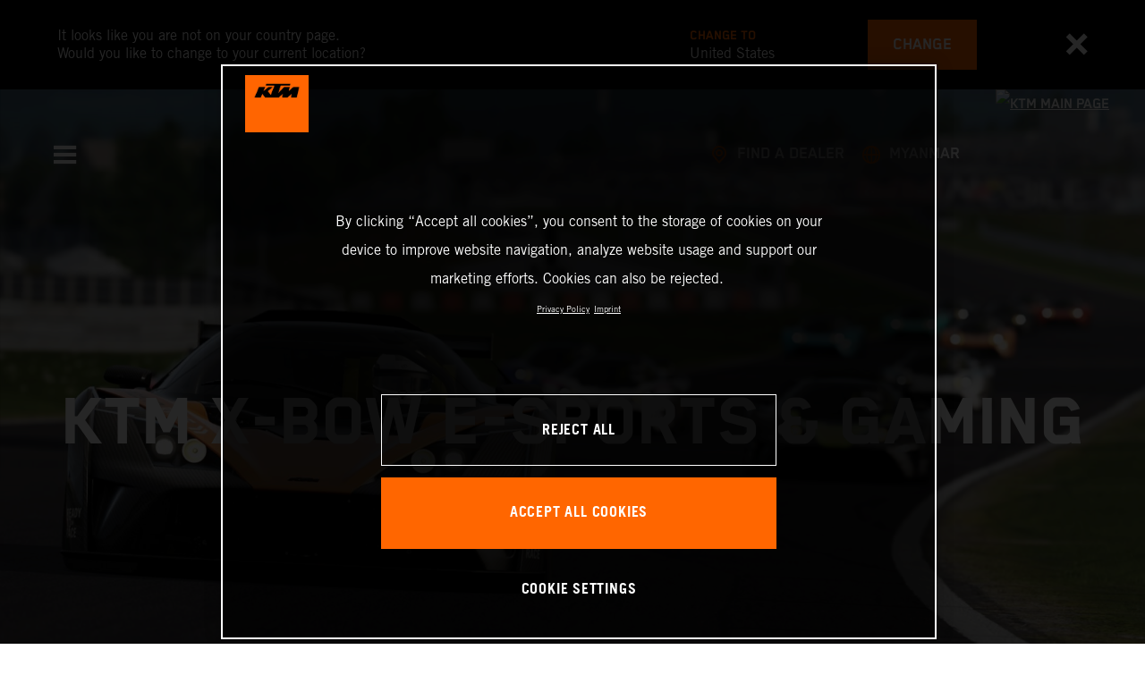

--- FILE ---
content_type: text/html;charset=utf-8
request_url: https://www.ktm.com/en-mm/X-BOW/e-sports---gaming.html
body_size: 102612
content:

<!DOCTYPE html>
<html lang="en-MM">
  <head>
    <meta charset="UTF-8"/>
    <meta name="viewport" content="width=device-width, initial-scale=1"/>
    
    <title>E-SPORTS &amp; GAMING | KTM Myanmar (Burma)</title>
    <meta name="description" content="Our unique and spectacular lightweight sports car KTM X-BOW is of course an absolute favorite amongst the numerous gaming and e-sports fans. KTM Sportcar > Read more"/>
    <meta name="template" content="ktm-content-page-template"/>
    <meta property="og:title" content="E-SPORTS &amp; GAMING | KTM Myanmar (Burma)"/>
    <meta property="og:description" content="Our unique and spectacular lightweight sports car KTM X-BOW is of course an absolute favorite amongst the numerous gaming and e-sports fans. KTM Sportcar > Read more"/>
    <meta property="og:image" content="https://s7g10.scene7.com/is/image/ktm/_0000_XBow_Gaming_Logos_0000s_0009_1 Gran Turismo?$ogimage$"/>
    <meta property="og:url" content="https://www.ktm.com/en-mm/X-BOW/e-sports---gaming.html"/>
    <meta property="og:type" content="website"/>

    


    

    

    <script defer type="text/javascript" src="/.rum/@adobe/helix-rum-js@%5E2/dist/rum-standalone.js"></script>
<link rel="alternate" hreflang="en-IE" href="https://www.ktm.com/en-ie/X-BOW/e-sports---gaming.html"/>
    <link rel="alternate" hreflang="en-US" href="https://www.ktm.com/en-us/X-BOW/e-sports---gaming.html"/>
    <link rel="alternate" hreflang="en-EE" href="https://www.ktm.com/en-ee/X-BOW/e-sports---gaming.html"/>
    <link rel="alternate" hreflang="en-MM" href="https://www.ktm.com/en-mm/X-BOW/e-sports---gaming.html"/>
    <link rel="alternate" hreflang="fr-NC" href="https://www.ktm.com/fr-nc/X-BOW/e-sports---gaming.html"/>
    <link rel="alternate" hreflang="en-EG" href="https://www.ktm.com/en-eg/X-BOW/e-sports---gaming.html"/>
    <link rel="alternate" hreflang="es-BO" href="https://www.ktm.com/es-bo/X-BOW/e-sports---gaming.html"/>
    <link rel="alternate" hreflang="en-IN" href="https://www.ktm.com/en-in/X-BOW/e-sports---gaming.html"/>
    <link rel="alternate" hreflang="en-AE" href="https://www.ktm.com/en-ae/X-BOW/e-sports---gaming.html"/>
    <link rel="alternate" hreflang="en-ZA" href="https://www.ktm.com/en-za/X-BOW/e-sports---gaming.html"/>
    <link rel="alternate" hreflang="en-IQ" href="https://www.ktm.com/en-iq/X-BOW/e-sports---gaming.html"/>
    <link rel="alternate" hreflang="zh-CN" href="https://www.ktm.com/zh-cn/X-BOW/e-sports---gaming.html"/>
    <link rel="alternate" hreflang="en-MY" href="https://www.ktm.com/en-my/X-BOW/e-sports---gaming.html"/>
    <link rel="alternate" hreflang="fr-MU" href="https://www.ktm.com/fr-mu/X-BOW/e-sports---gaming.html"/>
    <link rel="alternate" hreflang="en-AU" href="https://www.ktm.com/en-au/X-BOW/e-sports---gaming.html"/>
    <link rel="alternate" hreflang="en-NG" href="https://www.ktm.com/en-ng/X-BOW/e-sports---gaming.html"/>
    <link rel="alternate" hreflang="en-VN" href="https://www.ktm.com/en-vn/X-BOW/e-sports---gaming.html"/>
    <link rel="alternate" hreflang="de-CH" href="https://www.ktm.com/de-ch/X-BOW/e-sports---gaming.html"/>
    <link rel="alternate" hreflang="ja-JP" href="https://www.ktm.com/ja-jp/X-BOW/e-sports---gaming.html"/>
    <link rel="alternate" hreflang="en-RO" href="https://www.ktm.com/en-ro/X-BOW/e-sports---gaming.html"/>
    <link rel="alternate" hreflang="en-NL" href="https://www.ktm.com/en-nl/X-BOW/e-sports---gaming.html"/>
    <link rel="alternate" hreflang="en-NO" href="https://www.ktm.com/en-no/X-BOW/e-sports---gaming.html"/>
    <link rel="alternate" hreflang="en-RS" href="https://www.ktm.com/en-rs/X-BOW/e-sports---gaming.html"/>
    <link rel="alternate" hreflang="en-BE" href="https://www.ktm.com/en-be/X-BOW/e-sports---gaming.html"/>
    <link rel="alternate" hreflang="en-FI" href="https://www.ktm.com/en-fi/X-BOW/e-sports---gaming.html"/>
    <link rel="alternate" hreflang="en-RU" href="https://www.ktm.com/en-ru/X-BOW/e-sports---gaming.html"/>
    <link rel="alternate" hreflang="en-BD" href="https://www.ktm.com/en-bd/X-BOW/e-sports---gaming.html"/>
    <link rel="alternate" hreflang="en-NP" href="https://www.ktm.com/en-np/X-BOW/e-sports---gaming.html"/>
    <link rel="alternate" hreflang="en-JO" href="https://www.ktm.com/en-jo/X-BOW/e-sports---gaming.html"/>
    <link rel="alternate" hreflang="es-GT" href="https://www.ktm.com/es-gt/X-BOW/e-sports---gaming.html"/>
    <link rel="alternate" hreflang="en" href="https://www.ktm.com/en-int/X-BOW/e-sports---gaming.html"/>
    <link rel="alternate" hreflang="es-CR" href="https://www.ktm.com/es-cr/X-BOW/e-sports---gaming.html"/>
    <link rel="alternate" hreflang="en-BH" href="https://www.ktm.com/en-bh/X-BOW/e-sports---gaming.html"/>
    <link rel="alternate" hreflang="es-CL" href="https://www.ktm.com/es-cl/X-BOW/e-sports---gaming.html"/>
    <link rel="alternate" hreflang="fr-CA" href="https://www.ktm.com/fr-ca/X-BOW/e-sports---gaming.html"/>
    <link rel="alternate" hreflang="es-CO" href="https://www.ktm.com/es-co/X-BOW/e-sports---gaming.html"/>
    <link rel="alternate" hreflang="es-PE" href="https://www.ktm.com/es-pe/X-BOW/e-sports---gaming.html"/>
    <link rel="alternate" hreflang="en-NZ" href="https://www.ktm.com/en-nz/X-BOW/e-sports---gaming.html"/>
    <link rel="alternate" hreflang="en-SA" href="https://www.ktm.com/en-sa/X-BOW/e-sports---gaming.html"/>
    <link rel="alternate" hreflang="es-PA" href="https://www.ktm.com/es-pa/X-BOW/e-sports---gaming.html"/>
    <link rel="alternate" hreflang="fr-BE" href="https://www.ktm.com/fr-be/X-BOW/e-sports---gaming.html"/>
    <link rel="alternate" hreflang="en-SC" href="https://www.ktm.com/en-sc/X-BOW/e-sports---gaming.html"/>
    <link rel="alternate" hreflang="en-SE" href="https://www.ktm.com/en-se/X-BOW/e-sports---gaming.html"/>
    <link rel="alternate" hreflang="fr-BJ" href="https://www.ktm.com/fr-bj/X-BOW/e-sports---gaming.html"/>
    <link rel="alternate" hreflang="it-CH" href="https://www.ktm.com/it-ch/X-BOW/e-sports---gaming.html"/>
    <link rel="alternate" hreflang="en-SI" href="https://www.ktm.com/en-si/X-BOW/e-sports---gaming.html"/>
    <link rel="alternate" hreflang="fr-FR" href="https://www.ktm.com/fr-fr/X-BOW/e-sports---gaming.html"/>
    <link rel="alternate" hreflang="en-SK" href="https://www.ktm.com/en-sk/X-BOW/e-sports---gaming.html"/>
    <link rel="alternate" hreflang="en-GB" href="https://www.ktm.com/en-gb/X-BOW/e-sports---gaming.html"/>
    <link rel="alternate" hreflang="en-KE" href="https://www.ktm.com/en-ke/X-BOW/e-sports---gaming.html"/>
    <link rel="alternate" hreflang="en-KH" href="https://www.ktm.com/en-kh/X-BOW/e-sports---gaming.html"/>
    <link rel="alternate" hreflang="en-CA" href="https://www.ktm.com/en-ca/X-BOW/e-sports---gaming.html"/>
    <link rel="alternate" hreflang="fr-TG" href="https://www.ktm.com/fr-tg/X-BOW/e-sports---gaming.html"/>
    <link rel="alternate" hreflang="fr-PF" href="https://www.ktm.com/fr-pf/X-BOW/e-sports---gaming.html"/>
    <link rel="alternate" hreflang="en-KR" href="https://www.ktm.com/en-kr/X-BOW/e-sports---gaming.html"/>
    <link rel="alternate" hreflang="es-PY" href="https://www.ktm.com/es-py/X-BOW/e-sports---gaming.html"/>
    <link rel="alternate" hreflang="en-GR" href="https://www.ktm.com/en-gr/X-BOW/e-sports---gaming.html"/>
    <link rel="alternate" hreflang="de-AT" href="https://www.ktm.com/de-at/X-BOW/e-sports---gaming.html"/>
    <link rel="alternate" hreflang="x-default" href="https://www.ktm.com/en-int/X-BOW/e-sports---gaming.html"/>
    <link rel="alternate" hreflang="en-KW" href="https://www.ktm.com/en-kw/X-BOW/e-sports---gaming.html"/>
    <link rel="alternate" hreflang="fr-CH" href="https://www.ktm.com/fr-ch/X-BOW/e-sports---gaming.html"/>
    <link rel="alternate" hreflang="es-EC" href="https://www.ktm.com/es-ec/X-BOW/e-sports---gaming.html"/>
    <link rel="alternate" hreflang="en-CZ" href="https://www.ktm.com/en-cz/X-BOW/e-sports---gaming.html"/>
    <link rel="alternate" hreflang="en-CY" href="https://www.ktm.com/en-cy/X-BOW/e-sports---gaming.html"/>
    <link rel="alternate" hreflang="en-LB" href="https://www.ktm.com/en-lb/X-BOW/e-sports---gaming.html"/>
    <link rel="alternate" hreflang="en-PH" href="https://www.ktm.com/en-ph/X-BOW/e-sports---gaming.html"/>
    <link rel="alternate" hreflang="en-PL" href="https://www.ktm.com/en-pl/X-BOW/e-sports---gaming.html"/>
    <link rel="alternate" hreflang="de-DE" href="https://www.ktm.com/de-de/X-BOW/e-sports---gaming.html"/>
    <link rel="alternate" hreflang="en-LK" href="https://www.ktm.com/en-lk/X-BOW/e-sports---gaming.html"/>
    <link rel="alternate" hreflang="en-TR" href="https://www.ktm.com/en-tr/X-BOW/e-sports---gaming.html"/>
    <link rel="alternate" hreflang="fr-MA" href="https://www.ktm.com/fr-ma/X-BOW/e-sports---gaming.html"/>
    <link rel="alternate" hreflang="pt-BR" href="https://www.ktm.com/pt-br/X-BOW/e-sports---gaming.html"/>
    <link rel="alternate" hreflang="en-HK" href="https://www.ktm.com/en-hk/X-BOW/e-sports---gaming.html"/>
    <link rel="alternate" hreflang="en-TW" href="https://www.ktm.com/en-tw/X-BOW/e-sports---gaming.html"/>
    <link rel="alternate" hreflang="es-UY" href="https://www.ktm.com/es-uy/X-BOW/e-sports---gaming.html"/>
    <link rel="alternate" hreflang="en-PT" href="https://www.ktm.com/en-pt/X-BOW/e-sports---gaming.html"/>
    <link rel="alternate" hreflang="es-ES" href="https://www.ktm.com/es-es/X-BOW/e-sports---gaming.html"/>
    <link rel="alternate" hreflang="en-DK" href="https://www.ktm.com/en-dk/X-BOW/e-sports---gaming.html"/>
    <link rel="alternate" hreflang="es-VE" href="https://www.ktm.com/es-ve/X-BOW/e-sports---gaming.html"/>
    <link rel="alternate" hreflang="fr-MG" href="https://www.ktm.com/fr-mg/X-BOW/e-sports---gaming.html"/>
    <link rel="alternate" hreflang="en-LT" href="https://www.ktm.com/en-lt/X-BOW/e-sports---gaming.html"/>
    <link rel="alternate" hreflang="es-MX" href="https://www.ktm.com/es-mx/X-BOW/e-sports---gaming.html"/>
    <link rel="alternate" hreflang="en-DO" href="https://www.ktm.com/en-do/X-BOW/e-sports---gaming.html"/>
    <link rel="alternate" hreflang="en-HR" href="https://www.ktm.com/en-hr/X-BOW/e-sports---gaming.html"/>
    <link rel="alternate" hreflang="en-LV" href="https://www.ktm.com/en-lv/X-BOW/e-sports---gaming.html"/>
    <link rel="alternate" hreflang="en-HU" href="https://www.ktm.com/en-hu/X-BOW/e-sports---gaming.html"/>
    <link rel="alternate" hreflang="it-IT" href="https://www.ktm.com/it-it/X-BOW/e-sports---gaming.html"/>
    <link rel="alternate" hreflang="es-AR" href="https://www.ktm.com/es-ar/X-BOW/e-sports---gaming.html"/>
    <link rel="alternate" hreflang="en-QA" href="https://www.ktm.com/en-qa/X-BOW/e-sports---gaming.html"/>
    <link rel="alternate" hreflang="fr-LU" href="https://www.ktm.com/fr-lu/X-BOW/e-sports---gaming.html"/>
    <link rel="alternate" hreflang="es-NI" href="https://www.ktm.com/es-ni/X-BOW/e-sports---gaming.html"/>
    <link rel="alternate" hreflang="en-ID" href="https://www.ktm.com/en-id/X-BOW/e-sports---gaming.html"/>



    <!-- Google Tag Manager -->
    <script>(function(w,d,s,l,i){w[l]=w[l]||[];w[l].push({'gtm.start':
            new Date().getTime(),event:'gtm.js','gtm.pageId':"201899560"});
        var f=d.getElementsByTagName(s)[0],
            j=d.createElement(s),dl=l!='dataLayer'?'&l='+l:'';j.async=true;j.src=
            'https://www.googletagmanager.com/gtm.js?id='+i+dl;f.parentNode.insertBefore(j,f);
    })(window,document,'script','dataLayer',"GTM-5GFGV2");
    </script>
    <!-- End Google Tag Manager -->




    <script>
      !function (sCDN, sCDNProject, sCDNWorkspace, sCDNVers) {
        if (
            window.localStorage !== null &&
            typeof window.localStorage === "object" &&
            typeof window.localStorage.getItem === "function" &&
            window.sessionStorage !== null &&
            typeof window.sessionStorage === "object" &&
            typeof window.sessionStorage.getItem === "function"
        ) {
          sCDNVers =
              window.sessionStorage.getItem("jts_preview_version") ||
              window.localStorage.getItem("jts_preview_version") ||
              sCDNVers;
        }
        window.jentis = window.jentis || {};
        window.jentis.config = window.jentis.config || {};
        window.jentis.config.frontend = window.jentis.config.frontend || {};
        window.jentis.config.frontend.cdnhost =
            sCDN + "/get/" + sCDNWorkspace + "/web/" + sCDNVers + "/";
        window.jentis.config.frontend.vers = sCDNVers;
        window.jentis.config.frontend.env = sCDNWorkspace;
        window.jentis.config.frontend.project = sCDNProject;
        window._jts = window._jts || [];
        var f = document.getElementsByTagName("script")[0];
        var j = document.createElement("script");
        j.async = true;
        j.src = window.jentis.config.frontend.cdnhost + "umoj9t.js";
        f.parentNode.insertBefore(j, f);
      }("https://gq1li9.ktm.com", "ktm-com", "live", "_");

      _jts.push({ track: "pageview" });
      _jts.push({ track: "submit" });
    </script>




    <script src="https://cdn.cookielaw.org/scripttemplates/otSDKStub.js" data-document-language="true" type="text/javascript" charset="UTF-8" data-domain-script="4ceffab1-4567-4a2f-afd8-13c433741ab5"></script>
    <script type="text/javascript">
         function OptanonWrapper () {
            var html = document.getElementsByTagName('html')[0];
            // eslint-disable-next-line no-undef
            html.dispatchEvent(new CustomEvent('consentChanged', { detail: { activeGroups: OptanonActiveGroups } }));
        }
    </script>




    



    
        
    
<link rel="stylesheet" href="/etc.clientlibs/ktm-common/clientlibs/ktm.lc-31d6cfe0d16ae931b73c-a651043aad8c5cbebfdb-8e3b6648a3576234f748-5a89745d86140bc15b93-31d6cfe0d16ae931b73c-d3c1b7767953b276e864-lc.min.css" type="text/css">
<link rel="stylesheet" href="/etc.clientlibs/ktm-common/clientlibs/clientlib-grid.lc-86852e7323ed8019b9c2f1321e88cda7-lc.min.css" type="text/css">
<link rel="stylesheet" href="/etc.clientlibs/ktm-common/frontend2/brands/ktm.lc-ed49fefb16eb9f42f2547b944aa4bf8a-lc.min.css" type="text/css">



    
    
    
    
    
    
    
    <meta http-equiv="X-UA-Compatible" content="IE=edge"/>





    <link rel="canonical" href="https://www.ktm.com/en-mm/X-BOW/e-sports---gaming.html"/>


    
    
    

    

    
    
    

    
    <link rel="icon" sizes="32x32" href="/icon-32x32.png"/>
    <link rel="icon" sizes="128x128" href="/icon-128x128.png"/>
    <link rel="icon" sizes="180x180" href="/icon-180x180.png"/>
    <link rel="icon" sizes="192x192" href="/icon-192x192.png"/>

    <link rel="apple-touch-icon" href="/icon.png"/>
    <link rel="apple-touch-icon-precomposed" href="/icon.png"/>
    <link rel="apple-touch-icon" sizes="32x32" href="/icon-32x32.png"/>
    <link rel="apple-touch-icon" sizes="120x120" href="/icon-120x120.png"/>
    <link rel="apple-touch-icon-precompiled" sizes="120x120" href="/icon-120x120.png"/>
    <link rel="apple-touch-icon" sizes="128x128" href="/icon-128x128.png"/>
    <link rel="apple-touch-icon" sizes="152x152" href="/icon-152x152.png"/>
    <link rel="apple-touch-icon-precompiled" sizes="152x152" href="/icon-152x152.png"/>
    <link rel="apple-touch-icon" sizes="167x167" href="/icon-167x167.png"/>
    <link rel="apple-touch-icon" sizes="180x180" href="/icon-180x180.png"/>
    <link rel="apple-touch-icon" sizes="192x192" href="/icon-192x192.png"/>


    

    <script id="pageInfo" type="application/json">
{
  "path" : "/content/websites/ktm-com/asia/mm/en/X-BOW/e-sports---gaming",
  "brand" : "ktm"
}
    </script>

</head>
  <body class="basicpage page nav--stage">
    
<div class="c-country-suggestion-bar component js-country-suggestion-bar" data-isGG="false" data-isHQV="false">
  <div class="c-country-suggestion-bar__container">
    <p class="c-country-suggestion-bar__container-infotext component js-infotext"></p>
    <div class="c-country-suggestion-bar__container-country-suggestion">
      <p class="component js-destination-label"></p>
      <p class="component js-country-name"></p>
    </div>
    <button class="c-country-suggestion-bar__container-button component js-button-element"></button>
    <div class="c-btn__link c-btn__link-icon component js-button-close">
      <div class="c-btn__icon component">
        <i class="icon icon-delete"></i>
      </div>
    </div>
  </div>
</div>

    
    
      



      

  <!-- Google Tag Manager (noscript) -->
  <noscript>
    <iframe src="https://www.googletagmanager.com/ns.html?id=GTM-5GFGV2" height="0" width="0" style="display:none;visibility:hidden"></iframe>
  </noscript>
  <!-- End Google Tag Manager (noscript) -->

<div class="root responsivegrid">


<div class="aem-Grid aem-Grid--12 aem-Grid--default--12 ">
    
    <div class="header aem-GridColumn aem-GridColumn--default--12">
    
<!-- Start of Cached Component (Jan 25, 2026, 12:36:15 AM, justRefreshed=false) -->
<!-- /content/websites/ktm-com/asia/mm/en @ ktm-com/components/structure/navigation @ DISABLED (still valid for 18.03 min) -->

<!-- Start of Cached Component (Jan 25, 2026, 12:36:15 AM, justRefreshed=true) -->
<!-- /content/websites/ktm-com/asia/mm/en @ ktm-com/components/structure/navigation @ DISABLED (still valid for 30.94 min) -->

  
  
    <header class="nav js-nav component">
      <div class="container">
        <div class="nav">
          <button class="nav__menu-toggle js-menu-toggle"><i class="icon icon-menu"></i><i class="icon icon-delete"></i></button>
          <button class="nav__menu-toggle nav__menu-toggle-desktop js-menu-toggle-desktop">
            <i class="icon icon-delete"></i>
          </button>
          <nav class="nav__items js-nav-items js-calcviewheight" data-offset-sm="185" data-offset-md="115" data-height-auto-lg="true" data-height-auto-xl="true">
            <!--/* Top-Level Navigation List /*-->
            <ul>
              <li class="js-has-items accordion" data-opened="false">
                <span class="heading" href="/content/websites/ktm-com/asia/mm/en/models.html" target="_self">Models</span>
                <div class="content">
                  <!--/* Second-Level Navigation List /*-->
                  
  <ul class="nav__models js-nav-models">
    <!--/*
            range selector, only used in mobile-view (= drop-down with segments)
    /*-->
    <li class="range-list js-range-list accordion">
      <span class="heading d-lg-none">Select range</span>
      <div class="content">
        <ul>
          <li data-segment-id="f9332321-7c72-4ef1-bbba-c5c4bbc1289d">
            MOTOCROSS
            
          </li>
        
          <li data-segment-id="cbacc32c-7164-40bb-a829-6d354cb1fcbf">
            ENDURO
            
          </li>
        
          <li data-segment-id="05f53353-24e6-4f16-99cb-7fada6306a1c">
            Dual Sport
            
          </li>
        
          <li data-segment-id="c531bc44-414c-4341-a6f6-c9d7cbfc4d40">
            Adventure
            
          </li>
        
          <li data-segment-id="707bb7ac-15e8-494e-914b-c312ded293de">
            Supermoto
            
          </li>
        
          <li data-segment-id="40192a04-2e8a-4a83-a57f-dfed33d7897d">
            Naked Bike
            
          </li>
        
          <li data-segment-id="bf7aabac-0beb-42a4-bda8-68e1b0587328">
            BRABUS
            
          </li>
        
          <li data-segment-id="887e84dc-ca45-4a4a-b968-e4c0ffe86c90">
            Supersport
            
          </li>
        </ul>
      </div>
    </li>
    <li>
      <!--/*
             iterate over segment pages
      /*-->
      <ul class="segments-list js-segment-list">
        <li data-segment-id="f9332321-7c72-4ef1-bbba-c5c4bbc1289d">
          <div class="container active-element">
            <aside>
              <p class="heading-h3">
                <a href="https://www.ktm.com/en-mm/models/motocross.html">MOTOCROSS
                  <i class="icon icon-arrow_right"></i>
                  
                </a>
              </p>
              <p class="d-none d-md-block heading-h5"></p>
              <div class="c-btn d-none d-md-flex">
                <a href="https://www.ktm.com/en-mm/models/motocross.html" class="c-btn__link c-btn__link--primary-dark">DISCOVER</a>
              </div>
            </aside>
            <section>
              <!--/*
                      iterate over engine-type pages (if exists)
              /*-->
              <ul class="engine-list-wrapper">
                <li class="js-engine-list accordion engine-list">
                  <div class="heading engineGroup">4-stroke</div>
                  <div class="content">
                    <!--/*
                            iterate over model pages
                    /*-->
                    <ul class="bike-list">
                      <li>
                        <a href="https://www.ktm.com/en-mm/models/motocross/4-stroke/2026-ktm-450-sx-f.html">
                          2026 KTM 450 SX-F
                          
                        </a>
                      </li>
                    
                      <li>
                        <a href="https://www.ktm.com/en-mm/models/motocross/4-stroke/2026-ktm-250-sx-f.html">
                          2026 KTM 250 SX-F
                          
                        </a>
                      </li>
                    </ul>
                  </div>
                </li>
              
                <li class="js-engine-list accordion engine-list">
                  <div class="heading engineGroup">2-stroke</div>
                  <div class="content">
                    <!--/*
                            iterate over model pages
                    /*-->
                    <ul class="bike-list">
                      <li>
                        <a href="https://www.ktm.com/en-mm/models/motocross/2-stroke/2026-ktm-85-sx-1916.html">
                          2026 KTM 85 SX 19/16
                          
                        </a>
                      </li>
                    
                      <li>
                        <a href="https://www.ktm.com/en-mm/models/motocross/2-stroke/2026-ktm-65-sx.html">
                          2026 KTM 65 SX
                          
                        </a>
                      </li>
                    </ul>
                  </div>
                </li>
              </ul>
              <!--/*
                      iterate over model pages, if NO engine-type page as parent exists
              /*-->
              
            </section>
          </div>
        </li>
      
        <li data-segment-id="cbacc32c-7164-40bb-a829-6d354cb1fcbf">
          <div class="container active-element">
            <aside>
              <p class="heading-h3">
                <a href="https://www.ktm.com/en-mm/models/enduro.html">ENDURO
                  <i class="icon icon-arrow_right"></i>
                  
                </a>
              </p>
              <p class="d-none d-md-block heading-h5"></p>
              <div class="c-btn d-none d-md-flex">
                <a href="https://www.ktm.com/en-mm/models/enduro.html" class="c-btn__link c-btn__link--primary-dark">DISCOVER</a>
              </div>
            </aside>
            <section>
              <!--/*
                      iterate over engine-type pages (if exists)
              /*-->
              <ul class="engine-list-wrapper">
                <li class="js-engine-list accordion engine-list">
                  <div class="heading engineGroup">4-stroke</div>
                  <div class="content">
                    <!--/*
                            iterate over model pages
                    /*-->
                    <ul class="bike-list">
                      <li>
                        <a href="https://www.ktm.com/en-mm/models/enduro/4-stroke/2026-ktm-450-excf.html">
                          2026 KTM 450 EXC-F
                          
                        </a>
                      </li>
                    
                      <li>
                        <a href="https://www.ktm.com/en-mm/models/enduro/4-stroke/2026-ktm-350-excf.html">
                          2026 KTM 350 EXC-F
                          
                        </a>
                      </li>
                    </ul>
                  </div>
                </li>
              
                <li class="js-engine-list accordion engine-list">
                  <div class="heading engineGroup">2-stroke</div>
                  <div class="content">
                    <!--/*
                            iterate over model pages
                    /*-->
                    <ul class="bike-list">
                      <li>
                        <a href="https://www.ktm.com/en-mm/models/enduro/2-stroke/2026-ktm-300-exc6days.html">
                          2026 KTM 300 EXC 6DAYS
                          
                        </a>
                      </li>
                    
                      <li>
                        <a href="https://www.ktm.com/en-mm/models/enduro/2-stroke/2026-ktm-300-xc-w.html">
                          2026 KTM 300 XC-W
                          
                        </a>
                      </li>
                    
                      <li>
                        <a href="https://www.ktm.com/en-mm/models/enduro/2-stroke/2025-ktm-300-excchampionedition.html">
                          2025 KTM 300 EXC CHAMPION EDITION
                          
                        </a>
                      </li>
                    </ul>
                  </div>
                </li>
              </ul>
              <!--/*
                      iterate over model pages, if NO engine-type page as parent exists
              /*-->
              
            </section>
          </div>
        </li>
      
        <li data-segment-id="05f53353-24e6-4f16-99cb-7fada6306a1c">
          <div class="container active-element">
            <aside>
              <p class="heading-h3">
                <a href="https://www.ktm.com/en-mm/models/dual-sport.html">Dual Sport
                  <i class="icon icon-arrow_right"></i>
                  
                </a>
              </p>
              <p class="d-none d-md-block heading-h5"></p>
              <div class="c-btn d-none d-md-flex">
                <a href="https://www.ktm.com/en-mm/models/dual-sport.html" class="c-btn__link c-btn__link--primary-dark">DISCOVER</a>
              </div>
            </aside>
            <section>
              <!--/*
                      iterate over engine-type pages (if exists)
              /*-->
              
              <!--/*
                      iterate over model pages, if NO engine-type page as parent exists
              /*-->
              <ul class="bike-list">
                <li>
                  <a href="https://www.ktm.com/en-mm/models/dual-sport/2026-ktm-690-enduror.html">
                    2026 KTM 690 Enduro R
                    
                  </a>
                </li>
              
                <li>
                  <a href="https://www.ktm.com/en-mm/models/dual-sport/2026-ktm-390-enduror.html">
                    2026 KTM 390 Enduro R
                    
                  </a>
                </li>
              </ul>
            </section>
          </div>
        </li>
      
        <li data-segment-id="c531bc44-414c-4341-a6f6-c9d7cbfc4d40">
          <div class="container active-element">
            <aside>
              <p class="heading-h3">
                <a href="https://www.ktm.com/en-mm/models/adventure.html">Adventure
                  <i class="icon icon-arrow_right"></i>
                  
                </a>
              </p>
              <p class="d-none d-md-block heading-h5"></p>
              <div class="c-btn d-none d-md-flex">
                <a href="https://www.ktm.com/en-mm/models/adventure.html" class="c-btn__link c-btn__link--primary-dark">DISCOVER</a>
              </div>
            </aside>
            <section>
              <!--/*
                      iterate over engine-type pages (if exists)
              /*-->
              
              <!--/*
                      iterate over model pages, if NO engine-type page as parent exists
              /*-->
              <ul class="bike-list">
                <li>
                  <a href="https://www.ktm.com/en-mm/models/adventure/2026-ktm-1390-superadventuresevo.html">
                    2026 KTM 1390 Super Adventure S EVO
                    
                  </a>
                </li>
              
                <li>
                  <a href="https://www.ktm.com/en-mm/models/adventure/2026-ktm-1390-superadventures.html">
                    2026 KTM 1390 Super Adventure S
                    
                  </a>
                </li>
              
                <li>
                  <a href="https://www.ktm.com/en-mm/models/adventure/2026-ktm-450-rallyreplica.html">
                    2026 KTM 450 RALLY REPLICA
                    
                  </a>
                </li>
              
                <li>
                  <a href="https://www.ktm.com/en-mm/models/adventure/2026-ktm-390-adventurex.html">
                    2026 KTM 390 Adventure X
                    
                  </a>
                </li>
              </ul>
            </section>
          </div>
        </li>
      
        <li data-segment-id="707bb7ac-15e8-494e-914b-c312ded293de">
          <div class="container active-element">
            <aside>
              <p class="heading-h3">
                <a href="https://www.ktm.com/en-mm/models/supermoto.html">Supermoto
                  <i class="icon icon-arrow_right"></i>
                  
                </a>
              </p>
              <p class="d-none d-md-block heading-h5"></p>
              <div class="c-btn d-none d-md-flex">
                <a href="https://www.ktm.com/en-mm/models/supermoto.html" class="c-btn__link c-btn__link--primary-dark">DISCOVER</a>
              </div>
            </aside>
            <section>
              <!--/*
                      iterate over engine-type pages (if exists)
              /*-->
              
              <!--/*
                      iterate over model pages, if NO engine-type page as parent exists
              /*-->
              <ul class="bike-list">
                <li>
                  <a href="https://www.ktm.com/en-mm/models/supermoto/2026-ktm-690-smcr.html">
                    2026 KTM 690 SMC R
                    
                  </a>
                </li>
              
                <li>
                  <a href="https://www.ktm.com/en-mm/models/supermoto/2026-ktm-390-smcr.html">
                    2026 KTM 390 SMC R
                    
                  </a>
                </li>
              </ul>
            </section>
          </div>
        </li>
      
        <li data-segment-id="40192a04-2e8a-4a83-a57f-dfed33d7897d">
          <div class="container active-element">
            <aside>
              <p class="heading-h3">
                <a href="https://www.ktm.com/en-mm/models/naked-bike.html">Naked Bike
                  <i class="icon icon-arrow_right"></i>
                  
                </a>
              </p>
              <p class="d-none d-md-block heading-h5"></p>
              <div class="c-btn d-none d-md-flex">
                <a href="https://www.ktm.com/en-mm/models/naked-bike.html" class="c-btn__link c-btn__link--primary-dark">DISCOVER</a>
              </div>
            </aside>
            <section>
              <!--/*
                      iterate over engine-type pages (if exists)
              /*-->
              
              <!--/*
                      iterate over model pages, if NO engine-type page as parent exists
              /*-->
              <ul class="bike-list">
                <li>
                  <a href="https://www.ktm.com/en-mm/models/naked-bike/2026-ktm-1390-superdukerevo.html">
                    2026 KTM 1390 Super Duke R EVO
                    
                  </a>
                </li>
              
                <li>
                  <a href="https://www.ktm.com/en-mm/models/naked-bike/2026-ktm-1390-superduker.html">
                    2026 KTM 1390 Super Duke R
                    
                  </a>
                </li>
              
                <li>
                  <a href="https://www.ktm.com/en-mm/models/naked-bike/2026-ktm-990-duker.html">
                    2026 KTM 990 Duke R
                    
                  </a>
                </li>
              
                <li>
                  <a href="https://www.ktm.com/en-mm/models/naked-bike/2026-ktm-390-duke.html">
                    2026 KTM 390 Duke
                    
                  </a>
                </li>
              
                <li>
                  <a href="https://www.ktm.com/en-mm/models/naked-bike/2026-ktm-250-duke.html">
                    2026 KTM 250 Duke
                    
                  </a>
                </li>
              </ul>
            </section>
          </div>
        </li>
      
        <li data-segment-id="bf7aabac-0beb-42a4-bda8-68e1b0587328">
          <div class="container active-element">
            <aside>
              <p class="heading-h3">
                <a href="https://www.ktm.com/en-mm/models/brabus.html">BRABUS
                  <i class="icon icon-arrow_right"></i>
                  
                </a>
              </p>
              <p class="d-none d-md-block heading-h5"></p>
              <div class="c-btn d-none d-md-flex">
                <a href="https://www.ktm.com/en-mm/models/brabus.html" class="c-btn__link c-btn__link--primary-dark">DISCOVER</a>
              </div>
            </aside>
            <section>
              <!--/*
                      iterate over engine-type pages (if exists)
              /*-->
              
              <!--/*
                      iterate over model pages, if NO engine-type page as parent exists
              /*-->
              <ul class="bike-list">
                <li>
                  <a href="https://www.ktm.com/en-mm/models/brabus/2023-brabus-1300rmasterpieceedition.html">
                    2023 BRABUS 1300 R Masterpiece Edition
                    
                  </a>
                </li>
              </ul>
            </section>
          </div>
        </li>
      
        <li data-segment-id="887e84dc-ca45-4a4a-b968-e4c0ffe86c90">
          <div class="container active-element">
            <aside>
              <p class="heading-h3">
                <a href="https://www.ktm.com/en-mm/models/supersport.html">Supersport
                  <i class="icon icon-arrow_right"></i>
                  
                </a>
              </p>
              <p class="d-none d-md-block heading-h5"></p>
              <div class="c-btn d-none d-md-flex">
                <a href="https://www.ktm.com/en-mm/models/supersport.html" class="c-btn__link c-btn__link--primary-dark">DISCOVER</a>
              </div>
            </aside>
            <section>
              <!--/*
                      iterate over engine-type pages (if exists)
              /*-->
              
              <!--/*
                      iterate over model pages, if NO engine-type page as parent exists
              /*-->
              <ul class="bike-list">
                <li>
                  <a href="https://www.ktm.com/en-mm/models/supersport/2026-ktm-990-rc-r.html">
                    2026 KTM 990 RC R
                    
                  </a>
                </li>
              </ul>
            </section>
          </div>
        </li>
      </ul>
    </li>
  </ul>

                  
                </div>
              </li>
            
              <li class="js-has-items accordion" data-opened="false">
                <span class="heading" href="/content/websites/ktm-com/asia/mm/en/parts---wear.html" target="_self">PowerParts &amp; PowerWear</span>
                <div class="content">
                  <!--/* Second-Level Navigation List /*-->
                  
                  
  <!--/* iterate over 2nd-level child-pages  /*-->
  <ul class="submenu">
    <li><a class="headerNavLink headerNavLink--lvl2" href="https://www.ktm.com/en-mm/parts---wear/powerparts/products.html" target="_self">PowerParts</a></li>
  
    <li><a class="headerNavLink headerNavLink--lvl2" href="https://www.ktm.com/en-mm/parts---wear/powerwear/products.html" target="_self">PowerWear</a></li>
  
    <li><a class="headerNavLink headerNavLink--lvl2" href="https://www.ktm.com/en-mm/parts---wear/powerwear-collections.html" target="_self">PowerWear Collections</a></li>
  
    <li><a class="headerNavLink headerNavLink--lvl2" href="https://configurator.ktm.com/models/" target="_self">Online Configurator</a></li>
  
    <li><a class="headerNavLink headerNavLink--lvl2" href="https://www.ktm.com/en-mm/parts---wear/ktm-exc-plastic-part-kits.html" target="_self">KTM EXC PLASTIC PART KITS </a></li>
  </ul>

                </div>
              </li>
            
              <li class="js-has-items accordion" data-opened="false">
                <span class="heading" href="/content/websites/ktm-com/asia/mm/en/racing.html" target="_self">Racing</span>
                <div class="content">
                  <!--/* Second-Level Navigation List /*-->
                  
                  
  <!--/* iterate over 2nd-level child-pages  /*-->
  <ul class="submenu">
    <li><a class="headerNavLink headerNavLink--lvl2" href="https://www.ktm.com/en-mm/news.html#racing" target="_self">Racing News</a></li>
  
    <li><a class="headerNavLink headerNavLink--lvl2" href="https://www.ktm.com/en-mm/racing/road-racing.html" target="_self">MOTOGP™ </a></li>
  
    <li><a class="headerNavLink headerNavLink--lvl2" href="https://www.ktm.com/en-mm/racing/mx-sx.html" target="_self">Motocross/Supercross</a></li>
  
    <li><a class="headerNavLink headerNavLink--lvl2" href="https://www.ktm.com/en-mm/racing/offroad.html" target="_self">Enduro / Offroad US</a></li>
  
    <li><a class="headerNavLink headerNavLink--lvl2" href="https://www.ktm.com/en-mm/racing/rally.html" target="_self">Rally</a></li>
  </ul>

                </div>
              </li>
            
              <li class="js-has-items accordion" data-opened="false">
                <span class="heading" href="/content/websites/ktm-com/asia/mm/en/ktm-world.html" target="_self">KTM World</span>
                <div class="content">
                  <!--/* Second-Level Navigation List /*-->
                  
                  
  <!--/* iterate over 2nd-level child-pages  /*-->
  <ul class="submenu">
    <li><a class="headerNavLink headerNavLink--lvl2" href="https://www.ktm.com/en-mm/news.html" target="_self">News</a></li>
  
    <li><a class="headerNavLink headerNavLink--lvl2" href="https://www.ktm.com/en-mm/news.html#stories" target="_self">Stories</a></li>
  
    <li><a class="headerNavLink headerNavLink--lvl2" href="https://www.ktm.com/en-mm/ktm-world/ride-ktm.html" target="_self">Ride KTM</a></li>
  
    <li><a class="headerNavLink headerNavLink--lvl2" href="https://www.ktm.com/en-mm/ktm-world/ktm-adventure-rally.html" target="_self">KTM Adventure Rally</a></li>
  
    <li><a class="headerNavLink headerNavLink--lvl2" href="https://www.ktm.com/en-mm/tech-guide.html" target="_self">KTM Tech Guide</a></li>
  
    <li><a class="headerNavLink headerNavLink--lvl2" href="https://www.ktm.com/en-mm/ktm-world/ktm-magazine.html" target="_self">KTM MAGAZINE</a></li>
  
    <li><a class="headerNavLink headerNavLink--lvl2" href="https://www.ktm.com/en-mm/ktm-world/news/ktm-orange-board.html" target="_self">ORANGE BOARD</a></li>
  </ul>

                </div>
              </li>
            
              <li class="js-has-items accordion" data-opened="false">
                <span class="heading" href="/content/websites/ktm-com/asia/mm/en/service.html" target="_self">Service</span>
                <div class="content">
                  <!--/* Second-Level Navigation List /*-->
                  
                  
  <!--/* iterate over 2nd-level child-pages  /*-->
  <ul class="submenu">
    <li><a class="headerNavLink headerNavLink--lvl2" href="https://www.ktm.com/en-mm/service/warranty.html" target="_self">Warranty</a></li>
  
    <li><a class="headerNavLink headerNavLink--lvl2" href="https://www.ktm.com/en-mm/service/manuals.html" target="_self">Manuals &amp; Maintenance</a></li>
  
    <li><a class="headerNavLink headerNavLink--lvl2" href="https://www.ktm.com/en-mm/service/spare-parts-finder.html" target="_self">Spare Parts Finder</a></li>
  
    <li><a class="headerNavLink headerNavLink--lvl2" href="https://www.ktm.com/en-mm/service/tire-recommendation.html" target="_self">Tire recommendation</a></li>
  
    <li><a class="headerNavLink headerNavLink--lvl2" href="https://www.ktm.com/en-mm/service/Service-and-safety-check.html" target="_self">Service &amp; Safety Check</a></li>
  
    <li><a class="headerNavLink headerNavLink--lvl2" href="https://www.ktm.com/en-mm/service/Safety.html" target="_self">Safety</a></li>
  
    <li><a class="headerNavLink headerNavLink--lvl2" href="https://www.ktm.com/en-mm/service/Freeride-e-hotline.html" target="_self">Freeride E Hotline</a></li>
  </ul>

                </div>
              </li>
            </ul>
          </nav>
          <aside class="nav__aside ">
            <nav class="nav__aside-links js-lang-nav">
              

              
    
    
    <a class="nav__aside-links--dealer-search" data-label="Find a dealer" href="https://www.ktm.com/en-mm/find-a-dealer.html" target="_self">
        <i class="icon icon-location"></i><span>Find a dealer</span>
    </a>


              

    <a class="c-culture-switch__toggle js-lang-toggle nav__aside-links--culture-switch" data-label="Myanmar">
        <i class="icon icon-country"></i>
        <span>Myanmar</span>
    </a>
    
    <section class="nav__aside-items">
        <div class="c-culture-switch js-lang-items">
            <div class="c-culture-switch__container container component-fullwidth--padded-lg">
                <article class="c-culture-switch__column ">
                    
    <section class="c-culture-switch__area">
        
        <ul class="c-culture-switch__list js-lang-list">
            <li>
                <a href="https://www.ktm.com/en-int.languageswitch.html">International</a>
            </li>

        </ul>
    </section>

                    
    <section class="c-culture-switch__area">
        <div class="c-culture-switch__region-name">Europe
        </div>
        <ul class="c-culture-switch__list js-lang-list">
            <li>
                <a href="https://www.ktm.com/de-at.languageswitch.html">Austria</a>
            </li>

        
            <li>
                <a href="https://www.ktm.com/en-be.languageswitch.html">Belgium (en)</a>
            </li>
<li>
                <a href="https://www.ktm.com/fr-be.languageswitch.html">Belgium (fr)</a>
            </li>

        
            <li>
                <a href="https://www.ktm.com/en-hr.languageswitch.html">Croatia</a>
            </li>

        
            <li>
                <a href="https://www.ktm.com/en-cy.languageswitch.html">Cyprus</a>
            </li>

        
            <li>
                <a href="https://www.ktm.com/en-cz.languageswitch.html">Czech Republic</a>
            </li>

        
            <li>
                <a href="https://www.ktm.com/en-dk.languageswitch.html">Denmark</a>
            </li>

        
            <li>
                <a href="https://www.ktm.com/en-ee.languageswitch.html">Estonia</a>
            </li>

        
            <li>
                <a href="https://www.ktm.com/en-fi.languageswitch.html">Finland</a>
            </li>

        
            <li>
                <a href="https://www.ktm.com/fr-fr.languageswitch.html">France</a>
            </li>

        
            <li>
                <a href="https://www.ktm.com/de-de.languageswitch.html">Germany</a>
            </li>

        
            <li>
                <a href="https://www.ktm.com/en-gr.languageswitch.html">Greece</a>
            </li>

        
            <li>
                <a href="https://www.ktm.com/en-hu.languageswitch.html">Hungary</a>
            </li>

        
            <li>
                <a href="https://www.ktm.com/en-ie.languageswitch.html">Ireland</a>
            </li>

        
            <li>
                <a href="https://www.ktm.com/it-it.languageswitch.html">Italy</a>
            </li>

        
            <li>
                <a href="https://www.ktm.com/en-lv.languageswitch.html">Latvia</a>
            </li>

        
            <li>
                <a href="https://www.ktm.com/en-lt.languageswitch.html">Lithuania</a>
            </li>

        
            <li>
                <a href="https://www.ktm.com/fr-lu.languageswitch.html">Luxembourg</a>
            </li>

        
            <li>
                <a href="https://www.ktm.com/en-nl.languageswitch.html">Netherlands</a>
            </li>

        
            <li>
                <a href="https://www.ktm.com/en-no.languageswitch.html">Norway</a>
            </li>

        
            <li>
                <a href="https://www.ktm.com/en-pl.languageswitch.html">Poland</a>
            </li>

        
            <li>
                <a href="https://www.ktm.com/en-pt.languageswitch.html">Portugal</a>
            </li>

        
            <li>
                <a href="https://www.ktm.com/en-ro.languageswitch.html">Romania</a>
            </li>

        
            <li>
                <a href="https://www.ktm.com/en-ru.languageswitch.html">Russia</a>
            </li>

        
            <li>
                <a href="https://www.ktm.com/en-rs.languageswitch.html">Serbia</a>
            </li>

        
            <li>
                <a href="https://www.ktm.com/en-si.languageswitch.html">Slovenia</a>
            </li>

        
            <li>
                <a href="https://www.ktm.com/en-sk.languageswitch.html">Slovakia</a>
            </li>

        
            <li>
                <a href="https://www.ktm.com/es-es.languageswitch.html">Spain</a>
            </li>

        
            <li>
                <a href="https://www.ktm.com/en-se.languageswitch.html">Sweden</a>
            </li>

        
            <li>
                <a href="https://www.ktm.com/de-ch.languageswitch.html">Switzerland (de)</a>
            </li>
<li>
                <a href="https://www.ktm.com/fr-ch.languageswitch.html">Switzerland (fr)</a>
            </li>
<li>
                <a href="https://www.ktm.com/it-ch.languageswitch.html">Switzerland (it)</a>
            </li>

        
            <li>
                <a href="https://www.ktm.com/en-tr.languageswitch.html">Turkey</a>
            </li>

        
            <li>
                <a href="https://www.ktm.com/en-gb.languageswitch.html">United Kingdom</a>
            </li>

        </ul>
    </section>

                </article>
            
                <article class="c-culture-switch__column ">
                    
    <section class="c-culture-switch__area">
        <div class="c-culture-switch__region-name">North America
        </div>
        <ul class="c-culture-switch__list js-lang-list">
            <li>
                <a href="https://www.ktm.com/en-ca.languageswitch.html">Canada (en)</a>
            </li>
<li>
                <a href="https://www.ktm.com/fr-ca.languageswitch.html">Canada (fr)</a>
            </li>

        
            <li>
                <a href="https://www.ktm.com/es-mx.languageswitch.html">Mexico</a>
            </li>

        
            <li>
                <a href="https://www.ktm.com/en-us.languageswitch.html">United States</a>
            </li>

        </ul>
    </section>

                    
    <section class="c-culture-switch__area">
        <div class="c-culture-switch__region-name">Middle East
        </div>
        <ul class="c-culture-switch__list js-lang-list">
            <li>
                <a href="https://www.ktm.com/en-bh.languageswitch.html">Bahrain</a>
            </li>

        
            <li>
                <a href="https://www.ktm.com/en-jo.languageswitch.html">Jordan</a>
            </li>

        
            <li>
                <a href="https://www.ktm.com/en-kw.languageswitch.html">Kuwait</a>
            </li>

        
            <li>
                <a href="https://www.ktm.com/en-lb.languageswitch.html">Lebanon</a>
            </li>

        
            <li>
                <a href="https://www.ktm.com/en-qa.languageswitch.html">Qatar</a>
            </li>

        
            <li>
                <a href="https://www.ktm.com/en-sa.languageswitch.html">Saudi Arabia</a>
            </li>

        
            <li>
                <a href="https://www.ktm.com/en-ae.languageswitch.html">United Arab Emirates</a>
            </li>

        
            <li>
                <a href="https://www.ktm.com/en-iq.languageswitch.html">Iraq</a>
            </li>

        </ul>
    </section>

                </article>
            
                <article class="c-culture-switch__column ">
                    
    <section class="c-culture-switch__area">
        <div class="c-culture-switch__region-name">Latin America
        </div>
        <ul class="c-culture-switch__list js-lang-list">
            <li>
                <a href="https://www.ktm.com/es-ar.languageswitch.html">Argentina</a>
            </li>

        
            <li>
                <a href="https://www.ktm.com/es-bo.languageswitch.html">Bolivia</a>
            </li>

        
            <li>
                <a href="https://www.ktm.com/pt-br.languageswitch.html">Brazil</a>
            </li>

        
            <li>
                <a href="https://www.ktm.com/es-cl.languageswitch.html">Chile</a>
            </li>

        
            <li>
                <a href="https://www.ktm.com/es-co.languageswitch.html">Colombia</a>
            </li>

        
            <li>
                <a href="https://www.ktm.com/es-cr.languageswitch.html">Costa Rica</a>
            </li>

        
            <li>
                <a href="https://www.ktm.com/en-do.languageswitch.html">Dominican Republic</a>
            </li>

        
            <li>
                <a href="https://www.ktm.com/es-ec.languageswitch.html">Ecuador</a>
            </li>

        
            <li>
                <a href="https://www.ktm.com/es-gt.languageswitch.html">Guatemala</a>
            </li>

        
            <li>
                <a href="https://www.ktm.com/es-ni.languageswitch.html">Nicaragua</a>
            </li>

        
            <li>
                <a href="https://www.ktm.com/es-pa.languageswitch.html">Panama</a>
            </li>

        
            <li>
                <a href="https://www.ktm.com/es-py.languageswitch.html">Paraguay</a>
            </li>

        
            <li>
                <a href="https://www.ktm.com/es-pe.languageswitch.html">Peru</a>
            </li>

        
            <li>
                <a href="https://www.ktm.com/es-uy.languageswitch.html">Uruguay</a>
            </li>

        
            <li>
                <a href="https://www.ktm.com/es-ve.languageswitch.html">Venezuela</a>
            </li>

        </ul>
    </section>

                    
    <section class="c-culture-switch__area">
        <div class="c-culture-switch__region-name">Asia
        </div>
        <ul class="c-culture-switch__list js-lang-list">
            <li>
                <a href="https://www.ktm.com/en-bd.languageswitch.html">Bangladesh</a>
            </li>

        
            <li>
                <a href="https://www.ktm.com/en-kh.languageswitch.html">Cambodia</a>
            </li>

        
            <li>
                <a href="https://www.ktm.com/zh-cn.languageswitch.html">China</a>
            </li>

        
            <li>
                <a href="https://www.ktm.com/fr-pf.languageswitch.html">French Polynesia (FR)</a>
            </li>

        
            <li>
                <a href="https://www.ktm.com/en-hk.languageswitch.html">Hong Kong (CN)</a>
            </li>

        
            <li>
                <a href="https://www.ktm.com/en-in.languageswitch.html">India</a>
            </li>

        
            <li>
                <a href="https://www.ktm.com/en-id.languageswitch.html">Indonesia</a>
            </li>

        
            <li>
                <a href="https://www.ktm.com/ja-jp.languageswitch.html">Japan</a>
            </li>

        
            <li>
                <a href="https://www.ktm.com/en-my.languageswitch.html">Malaysia</a>
            </li>

        
            <li>
                <a href="https://www.ktm.com/en-mm.languageswitch.html">Myanmar</a>
            </li>

        
            <li>
                <a href="https://www.ktm.com/en-np.languageswitch.html">Nepal</a>
            </li>

        
            <li>
                <a href="https://www.ktm.com/fr-nc.languageswitch.html">New Caledonia (FR)</a>
            </li>

        
            <li>
                <a href="https://www.ktm.com/en-ph.languageswitch.html">Philippines</a>
            </li>

        
            <li>
                <a href="https://www.ktm.com/en-sg.languageswitch.html">Singapore</a>
            </li>

        
            <li>
                <a href="https://www.ktm.com/en-kr.languageswitch.html">South Korea</a>
            </li>

        
            <li>
                <a href="https://www.ktm.com/en-lk.languageswitch.html">Sri Lanka</a>
            </li>

        
            <li>
                <a href="https://www.ktm.com/en-tw.languageswitch.html">Taiwan Region</a>
            </li>

        
            <li>
                <a href="https://www.ktm.com/en-th.languageswitch.html">Thailand</a>
            </li>

        
            <li>
                <a href="https://www.ktm.com/en-vn.languageswitch.html">Vietnam</a>
            </li>

        </ul>
    </section>

                </article>
            
                <article class="c-culture-switch__column ">
                    
    <section class="c-culture-switch__area">
        <div class="c-culture-switch__region-name">Oceania
        </div>
        <ul class="c-culture-switch__list js-lang-list">
            <li>
                <a href="https://www.ktm.com/en-au.languageswitch.html">Australia</a>
            </li>

        
            <li>
                <a href="https://www.ktm.com/en-nz.languageswitch.html">New Zealand</a>
            </li>

        </ul>
    </section>

                    
    <section class="c-culture-switch__area">
        <div class="c-culture-switch__region-name">Africa
        </div>
        <ul class="c-culture-switch__list js-lang-list">
            <li>
                <a href="https://www.ktm.com/fr-bj.languageswitch.html">Benin</a>
            </li>

        
            <li>
                <a href="https://www.ktm.com/en-eg.languageswitch.html">Egypt</a>
            </li>

        
            <li>
                <a href="https://www.ktm.com/en-ke.languageswitch.html">Kenya</a>
            </li>

        
            <li>
                <a href="https://www.ktm.com/fr-mg.languageswitch.html">Madagascar</a>
            </li>

        
            <li>
                <a href="https://www.ktm.com/fr-mu.languageswitch.html">Mauritius</a>
            </li>

        
            <li>
                <a href="https://www.ktm.com/fr-ma.languageswitch.html">Morocco</a>
            </li>

        
            <li>
                <a href="https://www.ktm.com/en-ng.languageswitch.html">Nigeria</a>
            </li>

        
            <li>
                <a href="https://www.ktm.com/en-sc.languageswitch.html">Seychelles</a>
            </li>

        
            <li>
                <a href="https://www.ktm.com/en-za.languageswitch.html">South Africa</a>
            </li>

        
            <li>
                <a href="https://www.ktm.com/fr-tg.languageswitch.html">Togo</a>
            </li>

        </ul>
    </section>

                </article>
            </div>
        </div>
    </section>




              
    
    
    


            </nav>
            
    
    
        <a href="https://www.ktm.com/en-mm.html" class="nav__logo">
            <img src="/content/dam/websites/ktm-com/language-masters/en/logo/37860_KTM_LogoPodium_orange_RGB.jpg" alt="KTM Main Page"/>
        </a>
        
    
    


          </aside>
          
        </div>
      </div>
    </header>
  


<!-- End of Cached Component -->

<!-- End of Cached Component -->

    <input type="hidden" class="js-data-country" data-country="mm"/>

</div>
<div class="stageSlider aem-GridColumn aem-GridColumn--default--12">

    
        <div class="c-stage-slider component-fullwidth  stageSlider--publish js-stageSlider stageSlider--full-height" data-auto-play="false" data-auto-play-interval-ms="5000">
            <div class="glide">
                <div class="glide__track" data-glide-el="track">
                    
                    
    
    <div id="stageSlider-2bd4c96df8" class="cmp-container">
        
        <li class="c-stage-image glide__slide">
  
    
<script src="/etc.clientlibs/clientlibs/granite/jquery.lc-7842899024219bcbdb5e72c946870b79-lc.min.js"></script>
<script src="/etc.clientlibs/clientlibs/granite/utils.lc-e7bf340a353e643d198b25d0c8ccce47-lc.min.js"></script>
<script src="/etc.clientlibs/ktm-common/components/dam/scene7/dynamicmedia/clientlib-dynamicmedia-ktm.lc-50dfdb297928e3a1f4cc1c25872fb854-lc.min.js"></script>



  <!-- /* Viewer container when there is an asset */ -->
  <div>
    
      
      
      <section class="glide__content">
        <div class="glide__content-image">
          <div id="dynamicmedia_128100306" data-current-page="/content/websites/ktm-com/asia/mm/en/X-BOW/e-sports---gaming" data-page-locale="en_mm" data-asset-path="ktm/ktm_xbow_esport_gaming_16" data-asset-name="ktm_xbow_esport_gaming_16.jpg" data-asset-type="image" data-viewer-path="https://s7g10.scene7.com/s7viewers/" data-imageserver="https://s7g10.scene7.com/is/image/" data-videoserver="https://s7g10.scene7.com/is/content/" data-contenturl="https://s7g10.scene7.com/is/content/" data-wcmdisabled data-dms7 data-mode="smartcrop" data-linktarget="_self" data-alt="ktm_xbow_esport_gaming_16" class="s7dm-dynamic-media-ktm">
          </div>
        </div>
        <div class="glide__content-container glide__content-container--left component component-fullwidth--padded-lg ">
          <div class="glide__content-text">
            <div class="glide__content-headline">
              
              <h1 class="glide__content-headline--main glide__content-headline--secondary">
                KTM X-BOW E-SPORTS &amp; GAMING </h1>
            </div>
            <div class="glide__content-buttons glide__content-buttons--secondary js-stage-auth-image ">
              
              
            </div>
          </div>
        </div>
      </section>
    
  </div>


<!-- /* Placeholder when there is no content */ -->
</li>

        
    </div>

                </div>
                <div class="glide__scroll-action">
                    <p>Scroll down</p>
                </div>
                <div class="glide__bullets" data-glide-el="controls[nav]"></div>
            </div>
        </div>
    


</div>
<div class="iconList aem-GridColumn aem-GridColumn--default--12">
    <div class="component c-icon-list-container">
        
    </div>
</div>
<div class="responsivegrid-1-column responsivegrid aem-GridColumn aem-GridColumn--default--12">



<div class="container">
    
    

    <div class="aem-Grid aem-Grid--12 aem-Grid--default--12 ">
        
        <div class="text aem-GridColumn aem-GridColumn--default--12">
    

    
        <div class="component ">
            <p>Our unique and spectacular lightweight sports car KTM X-BOW is of course an absolute favorite amongst the numerous gaming and e-sports fans. KTM Sportcar GmbH is proud that the KTM X-BOW is accordingly available in some of the best-known and most popular PC and console games as well as SIMs. News, a corresponding list and current links to the respective games and simulations can be found here.</p>
<ul><li>Gran Turismo (SONY): X-BOW R, X-BOW RR</li><li>Forza Motorsport (MICROSOFT): X-BOW R, X-BOW RR</li><li>Forza Horizon (MICROSOFT): X-BOW R, X-BOW RR</li><li>Project Cars (Slightly Mad Studios): X-BOW R</li><li>Rebel Racing (Hutchgames): X-BOW GT4</li><li>The Crew (Ubisoft): X-BOW R, X-BOW GT2<b>,</b> X-BOW GT4</li><li>Asphalt Airbone 8 (Gameloft): X-BOW R</li><li>Assetto Corsa (Kunos Simulazioni): X-BOW R, X-BOW RR, X-BOW GT4</li><li>Assetto Corsa Competizione (Kunos Simulazioni) (X-BOW R, X-BOW RR, X-BOW GT4</li><li>CSR 2 (Naturalmotion): X-BOW R</li><li>RaceRoom (Sector 3 Studios): X-BOW R</li><li>Grid (Codemasters): X-BOW R</li></ul>

        </div>
        
    

    



</div>
<div class="responsivegrid-4-columns responsivegrid aem-GridColumn aem-GridColumn--default--12">


<div class="aem-Grid aem-Grid--12 aem-Grid--default--12 aem-Grid--phone--12 ">
    
    <div class="image dynamicmedia parbase aem-GridColumn--default--none aem-GridColumn--phone--none aem-GridColumn--phone--6 aem-GridColumn aem-GridColumn--offset--phone--0 aem-GridColumn--default--3 aem-GridColumn--offset--default--0">
  

  
    
      
    



      <!-- /* Viewer container when there is an asset */ -->
      <div class="cq-dd-image   showOriginalImage">
        <figure class="c-image js-counter-authentication-image component" data-special="1" data-link="https://azweapppreorderserviceprod.azurewebsites.net/preorderservice/">
          <a target="_self" class="c-image__link">
            <div class="c-image__content">
              <div id="dynamicmedia_195088114" data-current-page="/content/websites/ktm-com/asia/mm/en/X-BOW/e-sports---gaming" data-page-locale="en_mm" data-asset-path="ktm/_0000_XBow_Gaming_Logos_0000s_0009_1 Gran Turismo" data-asset-name="_0000_XBow_Gaming_Logos_0000s_0009_1 Gran Turismo.jpg" data-asset-type="image" data-viewer-path="https://s7g10.scene7.com/s7viewers/" data-imageserver="https://s7g10.scene7.com/is/image/" data-videoserver="https://s7g10.scene7.com/is/content/" data-contenturl="https://s7g10.scene7.com/is/content/" data-config="||" data-wcmdisabled data-dms7 data-mode="showOriginalImage" data-linktarget="_self" data-alt="_0000_XBow_Gaming_Logos_0000s_0009_1 Gran Turismo" class="s7dm-dynamic-media-ktm">
              </div>
            </div>
          </a>
          
          <div class="c-image__overlay c-image__overlay--left  ">
            <div class="content">
              <p class="subheading"></p>
              <p class="heading"></p>
              <div id="authenticateBeforeRedirect" data-authenticate="false" style="display: none;"></div>
              
            </div>
          </div>
        </figure>
      </div>
    
    <!-- /* Placeholder when there is no content */ -->
    
  
</div>
<div class="image dynamicmedia parbase aem-GridColumn--default--none aem-GridColumn--phone--none aem-GridColumn--phone--6 aem-GridColumn aem-GridColumn--offset--phone--0 aem-GridColumn--default--3 aem-GridColumn--offset--default--0">
  

  
    
      
    



      <!-- /* Viewer container when there is an asset */ -->
      <div class="cq-dd-image   showOriginalImage">
        <figure class="c-image js-counter-authentication-image component" data-special="1" data-link="https://azweapppreorderserviceprod.azurewebsites.net/preorderservice/">
          <a target="_self" class="c-image__link">
            <div class="c-image__content">
              <div id="dynamicmedia_128566994" data-current-page="/content/websites/ktm-com/asia/mm/en/X-BOW/e-sports---gaming" data-page-locale="en_mm" data-asset-path="ktm/_0009_Layer 0" data-asset-name="_0009_Layer 0.jpg" data-asset-type="image" data-viewer-path="https://s7g10.scene7.com/s7viewers/" data-imageserver="https://s7g10.scene7.com/is/image/" data-videoserver="https://s7g10.scene7.com/is/content/" data-contenturl="https://s7g10.scene7.com/is/content/" data-config="||" data-wcmdisabled data-dms7 data-mode="showOriginalImage" data-linktarget="_self" data-alt="_0009_Layer 0" class="s7dm-dynamic-media-ktm">
              </div>
            </div>
          </a>
          
          <div class="c-image__overlay c-image__overlay--left  ">
            <div class="content">
              <p class="subheading"></p>
              <p class="heading"></p>
              <div id="authenticateBeforeRedirect" data-authenticate="false" style="display: none;"></div>
              
            </div>
          </div>
        </figure>
      </div>
    
    <!-- /* Placeholder when there is no content */ -->
    
  
</div>
<div class="image dynamicmedia parbase aem-GridColumn--default--none aem-GridColumn--phone--6 aem-GridColumn--phone--newline aem-GridColumn aem-GridColumn--offset--phone--0 aem-GridColumn--default--3 aem-GridColumn--offset--default--0">
  

  
    
      
    



      <!-- /* Viewer container when there is an asset */ -->
      <div class="cq-dd-image   showOriginalImage">
        <figure class="c-image js-counter-authentication-image component" data-special="1" data-link="https://azweapppreorderserviceprod.azurewebsites.net/preorderservice/">
          <a target="_self" class="c-image__link">
            <div class="c-image__content">
              <div id="dynamicmedia_26788835" data-current-page="/content/websites/ktm-com/asia/mm/en/X-BOW/e-sports---gaming" data-page-locale="en_mm" data-asset-path="ktm/_0007_XBow_Gaming_Logos_0000s_0002_Rebel Racing" data-asset-name="_0007_XBow_Gaming_Logos_0000s_0002_Rebel Racing.jpg" data-asset-type="image" data-viewer-path="https://s7g10.scene7.com/s7viewers/" data-imageserver="https://s7g10.scene7.com/is/image/" data-videoserver="https://s7g10.scene7.com/is/content/" data-contenturl="https://s7g10.scene7.com/is/content/" data-config="||" data-wcmdisabled data-dms7 data-mode="showOriginalImage" data-linktarget="_self" data-alt="_0007_XBow_Gaming_Logos_0000s_0002_Rebel Racing" class="s7dm-dynamic-media-ktm">
              </div>
            </div>
          </a>
          
          <div class="c-image__overlay c-image__overlay--left  ">
            <div class="content">
              <p class="subheading"></p>
              <p class="heading"></p>
              <div id="authenticateBeforeRedirect" data-authenticate="false" style="display: none;"></div>
              
            </div>
          </div>
        </figure>
      </div>
    
    <!-- /* Placeholder when there is no content */ -->
    
  
</div>
<div class="image dynamicmedia parbase aem-GridColumn--default--none aem-GridColumn--phone--none aem-GridColumn--phone--6 aem-GridColumn aem-GridColumn--offset--phone--0 aem-GridColumn--default--3 aem-GridColumn--offset--default--0">
  

  
    
      
    



      <!-- /* Viewer container when there is an asset */ -->
      <div class="cq-dd-image   showOriginalImage">
        <figure class="c-image js-counter-authentication-image component" data-special="1" data-link="https://azweapppreorderserviceprod.azurewebsites.net/preorderservice/">
          <a target="_self" class="c-image__link">
            <div class="c-image__content">
              <div id="dynamicmedia_128159698" data-current-page="/content/websites/ktm-com/asia/mm/en/X-BOW/e-sports---gaming" data-page-locale="en_mm" data-asset-path="ktm/_0008_XBow_Gaming_Logos_0000s_0001_85aefba6e3c684240b3c5376f7bad722" data-asset-name="_0008_XBow_Gaming_Logos_0000s_0001_85aefba6e3c684240b3c5376f7bad722.jpg" data-asset-type="image" data-viewer-path="https://s7g10.scene7.com/s7viewers/" data-imageserver="https://s7g10.scene7.com/is/image/" data-videoserver="https://s7g10.scene7.com/is/content/" data-contenturl="https://s7g10.scene7.com/is/content/" data-config="||" data-wcmdisabled data-dms7 data-mode="showOriginalImage" data-linktarget="_self" data-alt="_0008_XBow_Gaming_Logos_0000s_0001_85aefba6e3c684240b3c5376f7bad722" class="s7dm-dynamic-media-ktm">
              </div>
            </div>
          </a>
          
          <div class="c-image__overlay c-image__overlay--left  ">
            <div class="content">
              <p class="subheading"></p>
              <p class="heading"></p>
              <div id="authenticateBeforeRedirect" data-authenticate="false" style="display: none;"></div>
              
            </div>
          </div>
        </figure>
      </div>
    
    <!-- /* Placeholder when there is no content */ -->
    
  
</div>
<div class="image dynamicmedia parbase aem-GridColumn--default--none aem-GridColumn--phone--none aem-GridColumn--phone--6 aem-GridColumn aem-GridColumn--offset--phone--0 aem-GridColumn--default--3 aem-GridColumn--offset--default--0">
  

  
    
      
    



      <!-- /* Viewer container when there is an asset */ -->
      <div class="cq-dd-image   showOriginalImage">
        <figure class="c-image js-counter-authentication-image component" data-special="1" data-link="https://azweapppreorderserviceprod.azurewebsites.net/preorderservice/">
          <a target="_self" class="c-image__link">
            <div class="c-image__content">
              <div id="dynamicmedia_127443667" data-current-page="/content/websites/ktm-com/asia/mm/en/X-BOW/e-sports---gaming" data-page-locale="en_mm" data-asset-path="ktm/_0002_XBow_Gaming_Logos_0000s_0007_asphalt8_title" data-asset-name="_0002_XBow_Gaming_Logos_0000s_0007_asphalt8_title.jpg" data-asset-type="image" data-viewer-path="https://s7g10.scene7.com/s7viewers/" data-imageserver="https://s7g10.scene7.com/is/image/" data-videoserver="https://s7g10.scene7.com/is/content/" data-contenturl="https://s7g10.scene7.com/is/content/" data-config="||" data-wcmdisabled data-dms7 data-mode="showOriginalImage" data-linktarget="_self" data-alt="_0002_XBow_Gaming_Logos_0000s_0007_asphalt8_title" class="s7dm-dynamic-media-ktm">
              </div>
            </div>
          </a>
          
          <div class="c-image__overlay c-image__overlay--left  ">
            <div class="content">
              <p class="subheading"></p>
              <p class="heading"></p>
              <div id="authenticateBeforeRedirect" data-authenticate="false" style="display: none;"></div>
              
            </div>
          </div>
        </figure>
      </div>
    
    <!-- /* Placeholder when there is no content */ -->
    
  
</div>
<div class="image dynamicmedia parbase aem-GridColumn--default--none aem-GridColumn--phone--none aem-GridColumn--phone--6 aem-GridColumn aem-GridColumn--offset--phone--0 aem-GridColumn--default--3 aem-GridColumn--offset--default--0">
  

  
    
      
    



      <!-- /* Viewer container when there is an asset */ -->
      <div class="cq-dd-image   showOriginalImage">
        <figure class="c-image js-counter-authentication-image component" data-special="1" data-link="https://azweapppreorderserviceprod.azurewebsites.net/preorderservice/">
          <a target="_self" class="c-image__link">
            <div class="c-image__content">
              <div id="dynamicmedia_90402628" data-current-page="/content/websites/ktm-com/asia/mm/en/X-BOW/e-sports---gaming" data-page-locale="en_mm" data-asset-path="ktm/_0003_XBow_Gaming_Logos_0000s_0006_assetto-corsa-logo-png-6" data-asset-name="_0003_XBow_Gaming_Logos_0000s_0006_assetto-corsa-logo-png-6.jpg" data-asset-type="image" data-viewer-path="https://s7g10.scene7.com/s7viewers/" data-imageserver="https://s7g10.scene7.com/is/image/" data-videoserver="https://s7g10.scene7.com/is/content/" data-contenturl="https://s7g10.scene7.com/is/content/" data-config="||" data-wcmdisabled data-dms7 data-mode="showOriginalImage" data-linktarget="_self" data-alt="_0003_XBow_Gaming_Logos_0000s_0006_assetto-corsa-logo-png-6" class="s7dm-dynamic-media-ktm">
              </div>
            </div>
          </a>
          
          <div class="c-image__overlay c-image__overlay--left  ">
            <div class="content">
              <p class="subheading"></p>
              <p class="heading"></p>
              <div id="authenticateBeforeRedirect" data-authenticate="false" style="display: none;"></div>
              
            </div>
          </div>
        </figure>
      </div>
    
    <!-- /* Placeholder when there is no content */ -->
    
  
</div>
<div class="image dynamicmedia parbase aem-GridColumn--default--none aem-GridColumn--phone--none aem-GridColumn--phone--6 aem-GridColumn aem-GridColumn--offset--phone--0 aem-GridColumn--default--3 aem-GridColumn--offset--default--0">
  

  
    
      
    



      <!-- /* Viewer container when there is an asset */ -->
      <div class="cq-dd-image   showOriginalImage">
        <figure class="c-image js-counter-authentication-image component" data-special="1" data-link="https://azweapppreorderserviceprod.azurewebsites.net/preorderservice/">
          <a target="_self" class="c-image__link">
            <div class="c-image__content">
              <div id="dynamicmedia_90926788" data-current-page="/content/websites/ktm-com/asia/mm/en/X-BOW/e-sports---gaming" data-page-locale="en_mm" data-asset-path="ktm/_0004_XBow_Gaming_Logos_0000s_0005_Layer 3" data-asset-name="_0004_XBow_Gaming_Logos_0000s_0005_Layer 3.jpg" data-asset-type="image" data-viewer-path="https://s7g10.scene7.com/s7viewers/" data-imageserver="https://s7g10.scene7.com/is/image/" data-videoserver="https://s7g10.scene7.com/is/content/" data-contenturl="https://s7g10.scene7.com/is/content/" data-config="||" data-wcmdisabled data-dms7 data-mode="showOriginalImage" data-linktarget="_self" data-alt="_0004_XBow_Gaming_Logos_0000s_0005_Layer 3" class="s7dm-dynamic-media-ktm">
              </div>
            </div>
          </a>
          
          <div class="c-image__overlay c-image__overlay--left  ">
            <div class="content">
              <p class="subheading"></p>
              <p class="heading"></p>
              <div id="authenticateBeforeRedirect" data-authenticate="false" style="display: none;"></div>
              
            </div>
          </div>
        </figure>
      </div>
    
    <!-- /* Placeholder when there is no content */ -->
    
  
</div>
<div class="image dynamicmedia parbase aem-GridColumn--default--none aem-GridColumn--phone--none aem-GridColumn--phone--6 aem-GridColumn aem-GridColumn--offset--phone--0 aem-GridColumn--default--3 aem-GridColumn--offset--default--0">
  

  
    
      
    



      <!-- /* Viewer container when there is an asset */ -->
      <div class="cq-dd-image   showOriginalImage">
        <figure class="c-image js-counter-authentication-image component" data-special="1" data-link="https://azweapppreorderserviceprod.azurewebsites.net/preorderservice/">
          <a target="_self" class="c-image__link">
            <div class="c-image__content">
              <div id="dynamicmedia_1092207" data-current-page="/content/websites/ktm-com/asia/mm/en/X-BOW/e-sports---gaming" data-page-locale="en_mm" data-asset-path="ktm/_0001_XBow_Gaming_Logos_0000s_0008_2 Forza motorsport" data-asset-name="_0001_XBow_Gaming_Logos_0000s_0008_2 Forza motorsport.jpg" data-asset-type="image" data-viewer-path="https://s7g10.scene7.com/s7viewers/" data-imageserver="https://s7g10.scene7.com/is/image/" data-videoserver="https://s7g10.scene7.com/is/content/" data-contenturl="https://s7g10.scene7.com/is/content/" data-config="||" data-wcmdisabled data-dms7 data-mode="showOriginalImage" data-linktarget="_self" data-alt="_0001_XBow_Gaming_Logos_0000s_0008_2 Forza motorsport" class="s7dm-dynamic-media-ktm">
              </div>
            </div>
          </a>
          
          <div class="c-image__overlay c-image__overlay--left  ">
            <div class="content">
              <p class="subheading"></p>
              <p class="heading"></p>
              <div id="authenticateBeforeRedirect" data-authenticate="false" style="display: none;"></div>
              
            </div>
          </div>
        </figure>
      </div>
    
    <!-- /* Placeholder when there is no content */ -->
    
  
</div>
<div class="image dynamicmedia parbase aem-GridColumn--default--none aem-GridColumn--phone--none aem-GridColumn--phone--6 aem-GridColumn aem-GridColumn--offset--default--3 aem-GridColumn--offset--phone--0 aem-GridColumn--default--3">
  

  
    
      
    



      <!-- /* Viewer container when there is an asset */ -->
      <div class="cq-dd-image   showOriginalImage">
        <figure class="c-image js-counter-authentication-image component" data-special="1" data-link="https://azweapppreorderserviceprod.azurewebsites.net/preorderservice/">
          <a target="_self" class="c-image__link">
            <div class="c-image__content">
              <div id="dynamicmedia_3170542" data-current-page="/content/websites/ktm-com/asia/mm/en/X-BOW/e-sports---gaming" data-page-locale="en_mm" data-asset-path="ktm/_0005_XBow_Gaming_Logos_0000s_0004_Layer 2" data-asset-name="_0005_XBow_Gaming_Logos_0000s_0004_Layer 2.jpg" data-asset-type="image" data-viewer-path="https://s7g10.scene7.com/s7viewers/" data-imageserver="https://s7g10.scene7.com/is/image/" data-videoserver="https://s7g10.scene7.com/is/content/" data-contenturl="https://s7g10.scene7.com/is/content/" data-config="||" data-wcmdisabled data-dms7 data-mode="showOriginalImage" data-linktarget="_self" data-alt="_0005_XBow_Gaming_Logos_0000s_0004_Layer 2" class="s7dm-dynamic-media-ktm">
              </div>
            </div>
          </a>
          
          <div class="c-image__overlay c-image__overlay--left  ">
            <div class="content">
              <p class="subheading"></p>
              <p class="heading"></p>
              <div id="authenticateBeforeRedirect" data-authenticate="false" style="display: none;"></div>
              
            </div>
          </div>
        </figure>
      </div>
    
    <!-- /* Placeholder when there is no content */ -->
    
  
</div>
<div class="image dynamicmedia parbase aem-GridColumn--default--none aem-GridColumn--phone--none aem-GridColumn--phone--6 aem-GridColumn aem-GridColumn--offset--phone--0 aem-GridColumn--default--3 aem-GridColumn--offset--default--0">
  

  
    
      
    



      <!-- /* Viewer container when there is an asset */ -->
      <div class="cq-dd-image   showOriginalImage">
        <figure class="c-image js-counter-authentication-image component" data-special="1" data-link="https://azweapppreorderserviceprod.azurewebsites.net/preorderservice/">
          <a target="_self" class="c-image__link">
            <div class="c-image__content">
              <div id="dynamicmedia_58434548" data-current-page="/content/websites/ktm-com/asia/mm/en/X-BOW/e-sports---gaming" data-page-locale="en_mm" data-asset-path="ktm/_0006_XBow_Gaming_Logos_0000s_0003_5980812195300114432_1" data-asset-name="_0006_XBow_Gaming_Logos_0000s_0003_5980812195300114432_1.jpg" data-asset-type="image" data-viewer-path="https://s7g10.scene7.com/s7viewers/" data-imageserver="https://s7g10.scene7.com/is/image/" data-videoserver="https://s7g10.scene7.com/is/content/" data-contenturl="https://s7g10.scene7.com/is/content/" data-config="||" data-wcmdisabled data-dms7 data-mode="showOriginalImage" data-linktarget="_self" data-alt="_0006_XBow_Gaming_Logos_0000s_0003_5980812195300114432_1" class="s7dm-dynamic-media-ktm">
              </div>
            </div>
          </a>
          
          <div class="c-image__overlay c-image__overlay--left  ">
            <div class="content">
              <p class="subheading"></p>
              <p class="heading"></p>
              <div id="authenticateBeforeRedirect" data-authenticate="false" style="display: none;"></div>
              
            </div>
          </div>
        </figure>
      </div>
    
    <!-- /* Placeholder when there is no content */ -->
    
  
</div>

    
</div>
</div>
<div class="text aem-GridColumn aem-GridColumn--default--12">
    

    
        <div class="component ">
            <h2>KTM X-BOW &amp; ASSETTO CORSA</h2>

        </div>
        
    

    



</div>
<div class="responsivegrid-4-columns responsivegrid aem-GridColumn aem-GridColumn--default--12">


<div class="aem-Grid aem-Grid--12 aem-Grid--default--12 aem-Grid--phone--12 ">
    
    <div class="image dynamicmedia parbase aem-GridColumn--default--none aem-GridColumn--phone--none aem-GridColumn--phone--12 aem-GridColumn aem-GridColumn--default--6 aem-GridColumn--offset--phone--0 aem-GridColumn--offset--default--0">
  

  
    
      
    



      <!-- /* Viewer container when there is an asset */ -->
      <div class="cq-dd-image   ">
        <figure class="c-image js-counter-authentication-image component" data-link="https://azweapppreorderserviceprod.azurewebsites.net/preorderservice/">
          <a class="c-image__link">
            <div class="c-image__content">
              <div id="dynamicmedia_129134162" data-current-page="/content/websites/ktm-com/asia/mm/en/X-BOW/e-sports---gaming" data-page-locale="en_mm" data-asset-path="ktm/ktm_xbow_esport_gaming_15" data-asset-name="ktm_xbow_esport_gaming_15.jpg" data-asset-type="image" data-viewer-path="https://s7g10.scene7.com/s7viewers/" data-imageserver="https://s7g10.scene7.com/is/image/" data-videoserver="https://s7g10.scene7.com/is/content/" data-contenturl="https://s7g10.scene7.com/is/content/" data-wcmdisabled data-dms7 data-mode="smartcrop" data-alt="ktm_xbow_esport_gaming_15" class="s7dm-dynamic-media-ktm">
              </div>
            </div>
          </a>
          
          <div class="c-image__overlay c-image__overlay--  ">
            <div class="content">
              <p class="subheading"></p>
              <p class="heading"></p>
              <div id="authenticateBeforeRedirect" style="display: none;"></div>
              
            </div>
          </div>
        </figure>
      </div>
    
    <!-- /* Placeholder when there is no content */ -->
    
  
</div>
<div class="image dynamicmedia parbase aem-GridColumn--default--none aem-GridColumn--phone--none aem-GridColumn--phone--12 aem-GridColumn aem-GridColumn--default--6 aem-GridColumn--offset--phone--0 aem-GridColumn--offset--default--0">
  

  
    
      
    



      <!-- /* Viewer container when there is an asset */ -->
      <div class="cq-dd-image   ">
        <figure class="c-image js-counter-authentication-image component" data-link="https://azweapppreorderserviceprod.azurewebsites.net/preorderservice/">
          <a class="c-image__link">
            <div class="c-image__content">
              <div id="dynamicmedia_103451486" data-current-page="/content/websites/ktm-com/asia/mm/en/X-BOW/e-sports---gaming" data-page-locale="en_mm" data-asset-path="ktm/ktm_xbow_esport_gaming_20" data-asset-name="ktm_xbow_esport_gaming_20.jpg" data-asset-type="image" data-viewer-path="https://s7g10.scene7.com/s7viewers/" data-imageserver="https://s7g10.scene7.com/is/image/" data-videoserver="https://s7g10.scene7.com/is/content/" data-contenturl="https://s7g10.scene7.com/is/content/" data-wcmdisabled data-dms7 data-mode="smartcrop" data-alt="ktm_xbow_esport_gaming_20" class="s7dm-dynamic-media-ktm">
              </div>
            </div>
          </a>
          
          <div class="c-image__overlay c-image__overlay--  ">
            <div class="content">
              <p class="subheading"></p>
              <p class="heading"></p>
              <div id="authenticateBeforeRedirect" style="display: none;"></div>
              
            </div>
          </div>
        </figure>
      </div>
    
    <!-- /* Placeholder when there is no content */ -->
    
  
</div>

    
</div>
</div>
<div class="text aem-GridColumn aem-GridColumn--default--12">
    

    
        <div class="component ">
            <p>KTM and Assetto Corsa share a long history of success in virtual racing. Following the launch of the KTM X-BOW R, and numerous races as part of the virtual X-BOW Battle Online Championship, it was decided to try something never before attempted for the KTM X-BOW GT4 model. KTM has become the first vehicle manufacturer ever to develop and produce its official virtual model, and make it available to the community, free of charge. The KTM X-BOW GT4 is renowned in the world of racing as a multiple title winner and the reigning model of the ADAC GT4 Germany. The latest development is based on real data and has been made possible through close cooperation with the Italian software developer, Kunos Simulazioni, who specializes in driving simulation. Using the latest technology, they produce professional training and racing software for driving models that are the most realistic in the virtual world of motor racing.</p>
<p> </p>

        </div>
        
    

    



</div>
<div class="button aem-GridColumn aem-GridColumn--default--12">
    

    
        
            
            <div class="component c-btn c-btn--center ">
                <p class="c-btn__text">Get your KTM X-BOW GT4 from the Assetto Corsa Steam Edition here:  </p>
                <a class="c-btn__link c-btn__link--primary-dark " href="https://cdn.esport-simracing.com/installer/ktm_installer.exe" target="_blank">
                   <span class='c-btn__link--text'>download</span>
                    
                    <span class='c-btn__icon'></span>
                </a>
            </div>
        
    

</div>
<div class="stageSlider aem-GridColumn aem-GridColumn--default--12">
<div class="c-content-slider component js-content-slider" data-is-only-img="true" data-auto-play="false" data-auto-play-interval-ms="5000">
    <div class="glider">
        <div class="glide__track" data-glide-el="track">
            
            
    
    <div id="contentSlider-9406989b28" class="cmp-container">
        
        <div class="image dynamicmedia parbase">
  

  
    
      
    



      <!-- /* Viewer container when there is an asset */ -->
      <div class="cq-dd-image   ">
        <figure class="c-image js-counter-authentication-image component" data-link="https://azweapppreorderserviceprod.azurewebsites.net/preorderservice/">
          <a target="_self" class="c-image__link">
            <div class="c-image__content">
              <div id="dynamicmedia_28560994" data-current-page="/content/websites/ktm-com/asia/mm/en/X-BOW/e-sports---gaming" data-page-locale="en_mm" data-asset-path="ktm/ktm_xbow_esport_gaming_6" data-asset-name="ktm_xbow_esport_gaming_6.jpg" data-asset-type="image" data-viewer-path="https://s7g10.scene7.com/s7viewers/" data-imageserver="https://s7g10.scene7.com/is/image/" data-videoserver="https://s7g10.scene7.com/is/content/" data-contenturl="https://s7g10.scene7.com/is/content/" data-wcmdisabled data-dms7 data-mode="smartcrop" data-linktarget="_self" data-alt="ktm_xbow_esport_gaming_6" class="s7dm-dynamic-media-ktm">
              </div>
            </div>
          </a>
          
          <div class="c-image__overlay c-image__overlay--left  ">
            <div class="content">
              <p class="subheading">FROM THE ASSETTO CORSA STEAM EDITION</p>
              <p class="heading">KTM X-BOW GT4 </p>
              <div id="authenticateBeforeRedirect" style="display: none;"></div>
              
            </div>
          </div>
        </figure>
      </div>
    
    <!-- /* Placeholder when there is no content */ -->
    
  
</div>
<div class="image dynamicmedia parbase">
  

  
    
      
    



      <!-- /* Viewer container when there is an asset */ -->
      <div class="cq-dd-image   ">
        <figure class="c-image js-counter-authentication-image component" data-link="https://azweapppreorderserviceprod.azurewebsites.net/preorderservice/">
          <a class="c-image__link">
            <div class="c-image__content">
              <div id="dynamicmedia_129106770" data-current-page="/content/websites/ktm-com/asia/mm/en/X-BOW/e-sports---gaming" data-page-locale="en_mm" data-asset-path="ktm/ktm_xbow_esport_gaming_5" data-asset-name="ktm_xbow_esport_gaming_5.jpg" data-asset-type="image" data-viewer-path="https://s7g10.scene7.com/s7viewers/" data-imageserver="https://s7g10.scene7.com/is/image/" data-videoserver="https://s7g10.scene7.com/is/content/" data-contenturl="https://s7g10.scene7.com/is/content/" data-wcmdisabled data-dms7 data-mode="smartcrop" data-alt="ktm_xbow_esport_gaming_5" class="s7dm-dynamic-media-ktm">
              </div>
            </div>
          </a>
          
          <div class="c-image__overlay c-image__overlay--  ">
            <div class="content">
              <p class="subheading"></p>
              <p class="heading"></p>
              <div id="authenticateBeforeRedirect" style="display: none;"></div>
              
            </div>
          </div>
        </figure>
      </div>
    
    <!-- /* Placeholder when there is no content */ -->
    
  
</div>
<div class="image dynamicmedia parbase">
  

  
    
      
    



      <!-- /* Viewer container when there is an asset */ -->
      <div class="cq-dd-image   ">
        <figure class="c-image js-counter-authentication-image component" data-link="https://azweapppreorderserviceprod.azurewebsites.net/preorderservice/">
          <a class="c-image__link">
            <div class="c-image__content">
              <div id="dynamicmedia_104465246" data-current-page="/content/websites/ktm-com/asia/mm/en/X-BOW/e-sports---gaming" data-page-locale="en_mm" data-asset-path="ktm/ktm_xbow_esport_gaming_2" data-asset-name="ktm_xbow_esport_gaming_2.jpg" data-asset-type="image" data-viewer-path="https://s7g10.scene7.com/s7viewers/" data-imageserver="https://s7g10.scene7.com/is/image/" data-videoserver="https://s7g10.scene7.com/is/content/" data-contenturl="https://s7g10.scene7.com/is/content/" data-wcmdisabled data-dms7 data-mode="smartcrop" data-alt="ktm_xbow_esport_gaming_2" class="s7dm-dynamic-media-ktm">
              </div>
            </div>
          </a>
          
          <div class="c-image__overlay c-image__overlay--  ">
            <div class="content">
              <p class="subheading"></p>
              <p class="heading"></p>
              <div id="authenticateBeforeRedirect" style="display: none;"></div>
              
            </div>
          </div>
        </figure>
      </div>
    
    <!-- /* Placeholder when there is no content */ -->
    
  
</div>
<div class="image dynamicmedia parbase">
  

  
    
      
    



      <!-- /* Viewer container when there is an asset */ -->
      <div class="cq-dd-image   ">
        <figure class="c-image js-counter-authentication-image component" data-link="https://azweapppreorderserviceprod.azurewebsites.net/preorderservice/">
          <a class="c-image__link">
            <div class="c-image__content">
              <div id="dynamicmedia_23160420" data-current-page="/content/websites/ktm-com/asia/mm/en/X-BOW/e-sports---gaming" data-page-locale="en_mm" data-asset-path="ktm/ktm_xbow_esport_gaming_4" data-asset-name="ktm_xbow_esport_gaming_4.jpg" data-asset-type="image" data-viewer-path="https://s7g10.scene7.com/s7viewers/" data-imageserver="https://s7g10.scene7.com/is/image/" data-videoserver="https://s7g10.scene7.com/is/content/" data-contenturl="https://s7g10.scene7.com/is/content/" data-wcmdisabled data-dms7 data-mode="smartcrop" data-alt="ktm_xbow_esport_gaming_4" class="s7dm-dynamic-media-ktm">
              </div>
            </div>
          </a>
          
          <div class="c-image__overlay c-image__overlay--  ">
            <div class="content">
              <p class="subheading"></p>
              <p class="heading"></p>
              <div id="authenticateBeforeRedirect" style="display: none;"></div>
              
            </div>
          </div>
        </figure>
      </div>
    
    <!-- /* Placeholder when there is no content */ -->
    
  
</div>

        
    </div>

        </div>
        <div class="glide__bullets" data-glide-el="controls[nav]"></div>
        <div class="glide__arrows" data-glide-el="controls">
            <span class="arrow arrow--left" data-glide-dir="<">
                <i class="icon-arrow_right"></i>
            </span>
            <span class="arrow arrow--right" data-glide-dir=">">
                <i class="icon-arrow_right"></i>
            </span>
        </div>
    </div>
</div>
</div>
<div class="video dynamicmedia parbase aem-GridColumn aem-GridColumn--default--12">
    

    
        
            
    



            <!-- /* Viewer container when there is an asset */ -->
            

            
            <div class="c-video component ">
                <div class="c-video-content js-video " data-video-id="NVDysueiVBY" data-auto-play="false" data-start-time="0">
                    <div class="c-video-content__poster js-video-poster  ">
                        <div class="c-video-content__poster-text js-poster-text">
                            <h2>KTM X-BOW GT4</h2>
                            <p>Trailer</p>
                        </div>
                        <i class="icon-play"></i>
                    </div>
                    <div>
                        <div id="dynamicmedia_3305454" data-current-page="/content/websites/ktm-com/asia/mm/en/X-BOW/e-sports---gaming" data-page-locale="en_mm" data-asset-path="ktm/ktm_xbow_esport_gaming_15" data-asset-name="ktm_xbow_esport_gaming_15.jpg" data-asset-type="image" data-viewer-path="https://s7g10.scene7.com/s7viewers/" data-imageserver="https://s7g10.scene7.com/is/image/" data-videoserver="https://s7g10.scene7.com/is/content/" data-contenturl="https://s7g10.scene7.com/is/content/" data-wcmdisabled data-dms7 data-mode="smartcrop" data-alt="ktm_xbow_esport_gaming_15" class="s7dm-dynamic-media-ktm">
                        </div>
                    </div>
                </div>
                <div class="content-mobile">
                    <p class="subtitle">Trailer</p>
                    <p class="title ">
                        KTM X-BOW GT4
                    </p>
                </div>
            </div>
        
        <!-- /* Placeholder when there is no content */ -->
        

    

</div>

        
    </div>

</div>



</div>
<div class="footer aem-GridColumn aem-GridColumn--default--12"><footer>

  
  

  <div class="c-footer__additional-text">
  <p>The stated discount is exclusively available at participating, authorized KTM dealers. All information is non-binding. Printing, layout, and typographical errors as well as other mistakes are reserved. Information may be changed at any time without prior notice.</p>
<p>The illustrated vehicles may vary in selected details from the production models and some illustrations feature optional equipment available at additional cost. All information concerning the scope of supply, appearance, services, dimensions and weights is non-binding and specified with the proviso that errors, for instance in printing, setting and/or typing, may occur; such information is subject to change without notice. Please note that model specifications may vary from country to country. In the case of coated surfaces, there may be color differences due to the usual process fluctuations. The consumption values stated refer to the roadworthy series condition of the vehicles at the time of factory delivery.</p>

</div>

    


  <div class="c-footer">
    <div class="container">
      <nav>
        
          <div class="c-footer__col" data-opened="false">
  <div class="c-footer__title">The Company
    <i class="icon-arrow_right"></i> 
  </div>
  
  <ul>
    <li>
      <a href="https://ktmgroup.com/en/home/" target="_blank">KTM AG</a>
    </li>
  
    <li>
      <a href="https://www.ktm.com/en-mm/contact.html" target="_self">CONTACT</a>
    </li>
  
    <li>
      <a href="https://jobs.ktm.com/Jobs" target="_blank">CAREERS</a>
    </li>
  
    <li>
      <a href="https://press.ktm.com" target="_blank">PRESS CENTER</a>
    </li>
  
    <li>
      <a href="https://ktmgroup.com/procurement/" target="_self">PROCUREMENT</a>
    </li>
  
    <li>
      <a href="https://media.ktm.com" target="_blank">MEDIA LIBRARY</a>
    </li>
  
    <li>
      <a href="https://www.ktm.com/en-mm/ktm-world/brand-values.html" target="_self">BRAND VALUES</a>
    </li>
  
    <li>
      <a href="https://www.ktm.com/en-mm/become-a-dealer.html" target="_self">BECOME A DEALER</a>
    </li>
  
    <li>
      <a href="https://ktmgroup.com/en/die-ktm-aktie/" target="_blank">INVESTOR RELATIONS</a>
    </li>
  </ul>
  
  
</div>

    


        
          <div class="c-footer__col" data-opened="false">
  <div class="c-footer__title">KTM World
    <i class="icon-arrow_right"></i> 
  </div>
  
  <ul>
    <li>
      <a href="https://www.ktm.com/en-mm/ktm-world/news.html" target="_self">NEWS</a>
    </li>
  
    <li>
      <a href="https://www.ktm.com/en-mm/racing.html" target="_self">RACING</a>
    </li>
  
    <li>
      <a href="https://www.ktm.com/en-mm/ktm-world/ride-ktm.html" target="_self">RIDE KTM</a>
    </li>
  
    <li>
      <a href="https://www.ktm-motohall.com" target="_self">KTM MOTOHALL</a>
    </li>
  
    <li>
      <a href="https://www.ktm.com/en-mm/tech-guide.html" target="_self">KTM TECH GUIDE</a>
    </li>
  
    <li>
      <a href="https://www.ktm.com/en-mm/ktm-world/newsletter.html" target="_self">KTM NEWSLETTER</a>
    </li>
  
    <li>
      <a href="https://www.ktm.com/en-mm/tech-guide/ktm-app.html" target="_self">KTM CONNECT APP</a>
    </li>
  
    <li>
      <a href="https://www.ktm.com/en-mm/ktm-world/ktm-adventure-rally.html" target="_self">KTM ADVENTURE RALLY</a>
    </li>
  
    <li>
      <a href="https://testride.ktm.com/#/enterByCountry/en-MM">BOOK A TESTRIDE</a>
    </li>
  </ul>
  
  
</div>

    


        
          <div class="c-footer__col" data-opened="false">
  <div class="c-footer__title">Service
    <i class="icon-arrow_right"></i> 
  </div>
  
  <ul>
    <li>
      <a href="https://www.ktm.com/en-mm/service/manuals.html" target="_self">MANUALS</a>
    </li>
  
    <li>
      <a href="https://www.ktm.com/en-mm/service/Maintenance.html" target="_self">MAINTENANCE</a>
    </li>
  
    <li>
      <a href="https://configurator.ktm.com/models/" target="_blank">CONFIGURATOR</a>
    </li>
  
    <li>
      <a href="https://www.ktm.com/en-mm/service/Freeride-e-hotline.html" target="_self">FREERIDE E HOTLINE</a>
    </li>
  
    <li>
      <a href="https://www.ktm.com/en-mm/service/spare-parts-finder.html" target="_self">SPARE PARTS FINDER</a>
    </li>
  
    <li>
      <a href="https://www.ktm.com/en-mm/service/Service-and-safety-check.html" target="_self">SERVICE &amp; SAFETY CHECK</a>
    </li>
  
    <li>
      <a href="https://www.ktm.com/en-mm/service/Safety.html" target="_self">SAFETY RECALL INFORMATION</a>
    </li>
  </ul>
  
  
</div>

    


        
          <div class="c-footer__col" data-opened="false">
  <div class="c-footer__title">Legal
    <i class="icon-arrow_right"></i> 
  </div>
  
  <ul>
    <li>
      <a href="https://www.ktm.com/en-mm/imprint.html" target="_self">IMPRINT</a>
    </li>
  
    <li>
      <a href="https://www.ktm.com/en-mm/legal-notices.html" target="_self">LEGAL NOTICES</a>
    </li>
  
    <li>
      <a href="https://www.ktm.com/en-mm/legal-notices-and-terms-of-use.html" target="_self">TERMS OF USE</a>
    </li>
  
    <li>
      <a href="https://www.ktm.com/en-mm/privacy-policy.html" target="_self">PRIVACY POLICY</a>
    </li>
  
    <li>
      <a href="https://www.ktm.com/en-mm/cyber-security.html" target="_blank">CYBER SECURITY</a>
    </li>
  
    <li>
      <a href="https://www.pierermobility.com/en/sustainability/publications" target="_blank">CODE OF CONDUCT</a>
    </li>
  </ul>
  
  
</div>

    


        
        
          <div class="c-footer__icons">
  <div class="icons-title">Connect</div>
  
  <ul>
    <li>
      <a href="http://www.facebook.com/Official.KTM" target="_blank"><img src="/content/dam/websites/ktm-com/language-masters/en/social-icons/f35px.png"/></a>
    </li>
  
    <li>
      <a href="https://www.instagram.com/ktm_official/" target="_blank"><img src="/content/dam/websites/ktm-com/language-masters/en/social-icons/insta35px.png"/></a>
    </li>
  
    <li>
      <a href="https://www.youtube.com/ktm" target="_blank"><img src="/content/dam/websites/ktm-com/language-masters/en/social-icons/yt25px.png"/></a>
    </li>
  </ul>
  
  
</div>

    


        
      </nav>
      <div class="c-footer__legal-text">
  <p class="copyright">Copyright 2026 KTM Sportmotorcycle GmbH, all rights reserved</p>
  <p class="back-to-top">BACK TO TOP <i class="icon-arrow"></i></p>
</div>

    


    </div>
  </div>
  
</footer>
</div>

    
</div>
</div>



      
    
    <div class="device-selector-wrapper">
    <div class="device-selector device-xs" data-devicetype="xs"></div>
    <div class="device-selector device-sm" data-devicetype="sm"></div>
    <div class="device-selector device-md" data-devicetype="md"></div>
    <div class="device-selector device-lg" data-devicetype="lg"></div>
    <div class="device-selector device-xl" data-devicetype="xl"></div>
</div>

    
        
    
<script src="/etc.clientlibs/core/wcm/components/commons/site/clientlibs/container.lc-0a6aff292f5cc42142779cde92054524-lc.min.js"></script>
<script src="/etc.clientlibs/ktm-common/clientlibs/ktm.lc-31d6cfe0d16ae931b73c-a651043aad8c5cbebfdb-8e3b6648a3576234f748-5a89745d86140bc15b93-31d6cfe0d16ae931b73c-d3c1b7767953b276e864-lc.min.js"></script>
<script src="/etc.clientlibs/ktm-common/clientlibs/ktm-react.lc-31d6cfe0d16ae931b73c-a651043aad8c5cbebfdb-8e3b6648a3576234f748-5a89745d86140bc15b93-31d6cfe0d16ae931b73c-d3c1b7767953b276e864-lc.min.js"></script>
<script src="/etc.clientlibs/ktm-common/clientlibs/ktm-vendor.lc-31d6cfe0d16ae931b73c-a651043aad8c5cbebfdb-8e3b6648a3576234f748-5a89745d86140bc15b93-31d6cfe0d16ae931b73c-d3c1b7767953b276e864-lc.min.js"></script>
<script src="/etc.clientlibs/core/wcm/components/image/v2/image/clientlibs/site.lc-229bd0100d6215b69b6a5534e4889492-lc.min.js"></script>
<script src="/etc.clientlibs/ktm-common/frontend2/brands/ktm.lc-1d764f9d5b737c40d59967a9198df8a7-lc.min.js"></script>



    
    
    
    
    
    
    
    
    



    


    


    


    

    

    
    
    

      

    
  </body>
</html>


--- FILE ---
content_type: text/javascript
request_url: https://s7g10.scene7.com/is/image/ktm/_0003_XBow_Gaming_Logos_0000s_0006_assetto-corsa-logo-png-6?req=props,json&scl=1&id=-1848934983&handler=s7RIJSONResponse
body_size: -32
content:
/*jsonp*/s7RIJSONResponse({"image.bgc":"0xffffffff","image.height":"271","image.iccEmbed":"0","image.iccProfile":"sRGB IEC61966-2.1","image.length":"0","image.mask":"0","image.pathEmbed":"0","image.pixTyp":"RGB","image.printRes":"72","image.quality":"80,0","image.type":"image/jpeg","image.version":"yPzqW3","image.width":"379","image.xmpEmbed":"0","metadata.version":"sco6_2"},"-1848934983");

--- FILE ---
content_type: text/javascript
request_url: https://s7g10.scene7.com/is/image/ktm/_0001_XBow_Gaming_Logos_0000s_0008_2%20Forza%20motorsport?req=props,json&scl=1&id=1578223883&handler=s7RIJSONResponse
body_size: 2
content:
/*jsonp*/s7RIJSONResponse({"image.bgc":"0xffffffff","image.height":"271","image.iccEmbed":"0","image.iccProfile":"sRGB IEC61966-2.1","image.length":"0","image.mask":"0","image.pathEmbed":"0","image.pixTyp":"RGB","image.printRes":"72","image.quality":"80,0","image.type":"image/jpeg","image.version":"Y3Aqj2","image.width":"379","image.xmpEmbed":"0","metadata.version":"GTm4q1"},"1578223883");

--- FILE ---
content_type: text/javascript
request_url: https://s7g10.scene7.com/is/image/ktm/_0005_XBow_Gaming_Logos_0000s_0004_Layer%202?req=props,json&scl=1&id=1164112693&handler=s7RIJSONResponse
body_size: -36
content:
/*jsonp*/s7RIJSONResponse({"image.bgc":"0xffffffff","image.height":"271","image.iccEmbed":"0","image.iccProfile":"sRGB IEC61966-2.1","image.length":"0","image.mask":"0","image.pathEmbed":"0","image.pixTyp":"RGB","image.printRes":"72","image.quality":"80,0","image.type":"image/jpeg","image.version":"wkPqH0","image.width":"379","image.xmpEmbed":"0","metadata.version":"9Fz_20"},"1164112693");

--- FILE ---
content_type: text/javascript
request_url: https://s7g10.scene7.com/is/image/ktm/_0004_XBow_Gaming_Logos_0000s_0005_Layer%203?req=props,json&scl=1&id=-1142977358&handler=s7RIJSONResponse
body_size: -36
content:
/*jsonp*/s7RIJSONResponse({"image.bgc":"0xffffffff","image.height":"271","image.iccEmbed":"0","image.iccProfile":"sRGB IEC61966-2.1","image.length":"0","image.mask":"0","image.pathEmbed":"0","image.pixTyp":"RGB","image.printRes":"72","image.quality":"80,0","image.type":"image/jpeg","image.version":"MEkqg3","image.width":"379","image.xmpEmbed":"0","metadata.version":"uEB_O1"},"-1142977358");

--- FILE ---
content_type: text/javascript
request_url: https://s7g10.scene7.com/is/image/ktm/ktm_xbow_esport_gaming_20?req=props,json&scl=1&id=-1631436950&handler=s7RIJSONResponse
body_size: -31
content:
/*jsonp*/s7RIJSONResponse({"image.bgc":"0xffffffff","image.height":"2160","image.iccEmbed":"0","image.iccProfile":"sRGB IEC61966-2.1","image.length":"0","image.mask":"0","image.pathEmbed":"0","image.pixTyp":"RGB","image.printRes":"72","image.quality":"80,0","image.type":"image/jpeg","image.version":"lHiqg3","image.width":"3840","image.xmpEmbed":"0","metadata.version":"BulVT2"},"-1631436950");

--- FILE ---
content_type: text/javascript
request_url: https://s7g10.scene7.com/is/image/ktm/_0000_XBow_Gaming_Logos_0000s_0009_1%20Gran%20Turismo?req=props,json&scl=1&id=-1685588986&handler=s7RIJSONResponse
body_size: 0
content:
/*jsonp*/s7RIJSONResponse({"image.bgc":"0xffffffff","image.height":"271","image.iccEmbed":"0","image.iccProfile":"sRGB IEC61966-2.1","image.length":"0","image.mask":"0","image.pathEmbed":"0","image.pixTyp":"RGB","image.printRes":"72","image.quality":"80,0","image.type":"image/jpeg","image.version":"CUlqk2","image.width":"379","image.xmpEmbed":"0","metadata.version":"rYs2_0"},"-1685588986");

--- FILE ---
content_type: text/javascript;charset=UTF-8
request_url: https://s7g10.scene7.com/is/image/ktm/ktm_xbow_esport_gaming_6?req=set,json&id=1100906558&handler=s7RIJSONResponse
body_size: 114
content:
/*jsonp*/s7RIJSONResponse({"set":{"pv":"1.0","type":"img","n":"ktm/ktm_xbow_esport_gaming_6","relation":[{"n":"ktm/ktm_xbow_esport_gaming_6:Large","type":"IS","userdata":{"SmartCropType":"Banner","SmartCropWidth":"1260.0","SmartCropRect":"0.013802083333333333,0.0,0.9848958333333333,1.0,1260,720","SmartCropDef":"Large","SmartCropHeight":"720.0"}},{"n":"ktm/ktm_xbow_esport_gaming_6:Medium","type":"IS","userdata":{"SmartCropType":"Banner","SmartCropWidth":"700.0","SmartCropRect":"0.14609375,0.0,0.75078125,1.0,700,525","SmartCropDef":"Medium","SmartCropHeight":"525.0"}},{"n":"ktm/ktm_xbow_esport_gaming_6:Small","type":"IS","userdata":{"SmartCropType":"Banner","SmartCropWidth":"400.0","SmartCropRect":"0.11796875,0.0,0.5625,1.0,400,400","SmartCropDef":"Small","SmartCropHeight":"400.0"}},{"n":"ktm/ktm_xbow_esport_gaming_6:XLarge","type":"IS","userdata":{"SmartCropType":"Banner","SmartCropWidth":"1890.0","SmartCropRect":"0.013802083333333333,0.0,0.9848958333333333,1.0,1890,1080","SmartCropDef":"XLarge","SmartCropHeight":"1080.0"}}],"item":{"relation":[{"n":"ktm/ktm_xbow_esport_gaming_6:Large","type":"IS","userdata":{"SmartCropType":"Banner","SmartCropWidth":"1260.0","SmartCropRect":"0.013802083333333333,0.0,0.9848958333333333,1.0,1260,720","SmartCropDef":"Large","SmartCropHeight":"720.0"}},{"n":"ktm/ktm_xbow_esport_gaming_6:Medium","type":"IS","userdata":{"SmartCropType":"Banner","SmartCropWidth":"700.0","SmartCropRect":"0.14609375,0.0,0.75078125,1.0,700,525","SmartCropDef":"Medium","SmartCropHeight":"525.0"}},{"n":"ktm/ktm_xbow_esport_gaming_6:Small","type":"IS","userdata":{"SmartCropType":"Banner","SmartCropWidth":"400.0","SmartCropRect":"0.11796875,0.0,0.5625,1.0,400,400","SmartCropDef":"Small","SmartCropHeight":"400.0"}},{"n":"ktm/ktm_xbow_esport_gaming_6:XLarge","type":"IS","userdata":{"SmartCropType":"Banner","SmartCropWidth":"1890.0","SmartCropRect":"0.013802083333333333,0.0,0.9848958333333333,1.0,1890,1080","SmartCropDef":"XLarge","SmartCropHeight":"1080.0"}}],"i":{"n":"ktm/ktm_xbow_esport_gaming_6"},"dx":"3840","dy":"2160","iv":"gCEp_2"}}},"1100906558");

--- FILE ---
content_type: text/javascript;charset=UTF-8
request_url: https://s7g10.scene7.com/is/image/ktm/ktm_xbow_esport_gaming_2?req=set,json&id=-1171826238&handler=s7RIJSONResponse
body_size: 161
content:
/*jsonp*/s7RIJSONResponse({"set":{"pv":"1.0","type":"img","n":"ktm/ktm_xbow_esport_gaming_2","relation":[{"n":"ktm/ktm_xbow_esport_gaming_2:Large","type":"IS","userdata":{"SmartCropType":"Banner","SmartCropWidth":"1260.0","SmartCropRect":"0.0,0.0,0.9848958333333333,1.0,1260,720","SmartCropDef":"Large","SmartCropHeight":"720.0"}},{"n":"ktm/ktm_xbow_esport_gaming_2:Medium","type":"IS","userdata":{"SmartCropType":"Banner","SmartCropWidth":"700.0","SmartCropRect":"0.11197916666666667,0.0,0.7528645833333333,1.0,700,525","SmartCropDef":"Medium","SmartCropHeight":"525.0"}},{"n":"ktm/ktm_xbow_esport_gaming_2:Small","type":"IS","userdata":{"SmartCropType":"Banner","SmartCropWidth":"400.0","SmartCropRect":"0.20598958333333334,0.0,0.5625,1.0,400,400","SmartCropDef":"Small","SmartCropHeight":"400.0"}},{"n":"ktm/ktm_xbow_esport_gaming_2:XLarge","type":"IS","userdata":{"SmartCropType":"Banner","SmartCropWidth":"1890.0","SmartCropRect":"0.0,0.0,0.9830729166666666,1.0,1890,1080","SmartCropDef":"XLarge","SmartCropHeight":"1080.0"}}],"item":{"relation":[{"n":"ktm/ktm_xbow_esport_gaming_2:Large","type":"IS","userdata":{"SmartCropType":"Banner","SmartCropWidth":"1260.0","SmartCropRect":"0.0,0.0,0.9848958333333333,1.0,1260,720","SmartCropDef":"Large","SmartCropHeight":"720.0"}},{"n":"ktm/ktm_xbow_esport_gaming_2:Medium","type":"IS","userdata":{"SmartCropType":"Banner","SmartCropWidth":"700.0","SmartCropRect":"0.11197916666666667,0.0,0.7528645833333333,1.0,700,525","SmartCropDef":"Medium","SmartCropHeight":"525.0"}},{"n":"ktm/ktm_xbow_esport_gaming_2:Small","type":"IS","userdata":{"SmartCropType":"Banner","SmartCropWidth":"400.0","SmartCropRect":"0.20598958333333334,0.0,0.5625,1.0,400,400","SmartCropDef":"Small","SmartCropHeight":"400.0"}},{"n":"ktm/ktm_xbow_esport_gaming_2:XLarge","type":"IS","userdata":{"SmartCropType":"Banner","SmartCropWidth":"1890.0","SmartCropRect":"0.0,0.0,0.9830729166666666,1.0,1890,1080","SmartCropDef":"XLarge","SmartCropHeight":"1080.0"}}],"i":{"n":"ktm/ktm_xbow_esport_gaming_2"},"dx":"3840","dy":"2160","iv":"GUMpG2"}}},"-1171826238");

--- FILE ---
content_type: text/javascript
request_url: https://s7g10.scene7.com/is/image/ktm/_0008_XBow_Gaming_Logos_0000s_0001_85aefba6e3c684240b3c5376f7bad722?req=props,json&scl=1&id=-2119563289&handler=s7RIJSONResponse
body_size: 3
content:
/*jsonp*/s7RIJSONResponse({"image.bgc":"0xffffffff","image.height":"271","image.iccEmbed":"0","image.iccProfile":"sRGB IEC61966-2.1","image.length":"0","image.mask":"0","image.pathEmbed":"0","image.pixTyp":"RGB","image.printRes":"72","image.quality":"80,0","image.type":"image/jpeg","image.version":"0HJqX1","image.width":"379","image.xmpEmbed":"0","metadata.version":"yLh6d1"},"-2119563289");

--- FILE ---
content_type: text/javascript
request_url: https://s7g10.scene7.com/is/image/ktm/ktm_xbow_esport_gaming_5?req=props,json&scl=1&id=1622584987&handler=s7RIJSONResponse
body_size: -30
content:
/*jsonp*/s7RIJSONResponse({"image.bgc":"0xffffffff","image.height":"2160","image.iccEmbed":"0","image.iccProfile":"sRGB IEC61966-2.1","image.length":"0","image.mask":"0","image.pathEmbed":"0","image.pixTyp":"RGB","image.printRes":"72","image.quality":"80,0","image.type":"image/jpeg","image.version":"GIjqn3","image.width":"3840","image.xmpEmbed":"0","metadata.version":"3gIUV3"},"1622584987");

--- FILE ---
content_type: text/javascript
request_url: https://s7g10.scene7.com/is/image/ktm/ktm_xbow_esport_gaming_6?req=props,json&scl=1&id=-415471302&handler=s7RIJSONResponse
body_size: 6
content:
/*jsonp*/s7RIJSONResponse({"image.bgc":"0xffffffff","image.height":"2160","image.iccEmbed":"0","image.iccProfile":"sRGB IEC61966-2.1","image.length":"0","image.mask":"0","image.pathEmbed":"0","image.pixTyp":"RGB","image.printRes":"72","image.quality":"80,0","image.type":"image/jpeg","image.version":"ZSAqa1","image.width":"3840","image.xmpEmbed":"0","metadata.version":"u2nUD2"},"-415471302");

--- FILE ---
content_type: text/javascript
request_url: https://s7g10.scene7.com/is/image/ktm/_0007_XBow_Gaming_Logos_0000s_0002_Rebel%20Racing?req=props,json&scl=1&id=268338948&handler=s7RIJSONResponse
body_size: 1
content:
/*jsonp*/s7RIJSONResponse({"image.bgc":"0xffffffff","image.height":"271","image.iccEmbed":"0","image.iccProfile":"sRGB IEC61966-2.1","image.length":"0","image.mask":"0","image.pathEmbed":"0","image.pixTyp":"RGB","image.printRes":"72","image.quality":"80,0","image.type":"image/jpeg","image.version":"G8pqK3","image.width":"379","image.xmpEmbed":"0","metadata.version":"PwA1N2"},"268338948");

--- FILE ---
content_type: text/javascript;charset=UTF-8
request_url: https://s7g10.scene7.com/is/image/ktm/ktm_xbow_esport_gaming_4?req=set,json&id=2112023808&handler=s7RIJSONResponse
body_size: 156
content:
/*jsonp*/s7RIJSONResponse({"set":{"pv":"1.0","type":"img","n":"ktm/ktm_xbow_esport_gaming_4","relation":[{"n":"ktm/ktm_xbow_esport_gaming_4:Large","type":"IS","userdata":{"SmartCropType":"Banner","SmartCropWidth":"1260.0","SmartCropRect":"0.0078125,0.0,0.9848958333333333,1.0,1260,720","SmartCropDef":"Large","SmartCropHeight":"720.0"}},{"n":"ktm/ktm_xbow_esport_gaming_4:Medium","type":"IS","userdata":{"SmartCropType":"Banner","SmartCropWidth":"700.0","SmartCropRect":"0.12604166666666666,0.0,0.7528645833333333,1.0,700,525","SmartCropDef":"Medium","SmartCropHeight":"525.0"}},{"n":"ktm/ktm_xbow_esport_gaming_4:Small","type":"IS","userdata":{"SmartCropType":"Banner","SmartCropWidth":"400.0","SmartCropRect":"0.19609375,0.0,0.5625,1.0,400,400","SmartCropDef":"Small","SmartCropHeight":"400.0"}},{"n":"ktm/ktm_xbow_esport_gaming_4:XLarge","type":"IS","userdata":{"SmartCropType":"Banner","SmartCropWidth":"1890.0","SmartCropRect":"0.0078125,0.0,0.9830729166666666,1.0,1890,1080","SmartCropDef":"XLarge","SmartCropHeight":"1080.0"}}],"item":{"relation":[{"n":"ktm/ktm_xbow_esport_gaming_4:Large","type":"IS","userdata":{"SmartCropType":"Banner","SmartCropWidth":"1260.0","SmartCropRect":"0.0078125,0.0,0.9848958333333333,1.0,1260,720","SmartCropDef":"Large","SmartCropHeight":"720.0"}},{"n":"ktm/ktm_xbow_esport_gaming_4:Medium","type":"IS","userdata":{"SmartCropType":"Banner","SmartCropWidth":"700.0","SmartCropRect":"0.12604166666666666,0.0,0.7528645833333333,1.0,700,525","SmartCropDef":"Medium","SmartCropHeight":"525.0"}},{"n":"ktm/ktm_xbow_esport_gaming_4:Small","type":"IS","userdata":{"SmartCropType":"Banner","SmartCropWidth":"400.0","SmartCropRect":"0.19609375,0.0,0.5625,1.0,400,400","SmartCropDef":"Small","SmartCropHeight":"400.0"}},{"n":"ktm/ktm_xbow_esport_gaming_4:XLarge","type":"IS","userdata":{"SmartCropType":"Banner","SmartCropWidth":"1890.0","SmartCropRect":"0.0078125,0.0,0.9830729166666666,1.0,1890,1080","SmartCropDef":"XLarge","SmartCropHeight":"1080.0"}}],"i":{"n":"ktm/ktm_xbow_esport_gaming_4"},"dx":"3840","dy":"2160","iv":"18Ep92"}}},"2112023808");

--- FILE ---
content_type: text/javascript
request_url: https://s7g10.scene7.com/is/image/ktm/_0002_XBow_Gaming_Logos_0000s_0007_asphalt8_title?req=props,json&scl=1&id=-175818060&handler=s7RIJSONResponse
body_size: 2
content:
/*jsonp*/s7RIJSONResponse({"image.bgc":"0xffffffff","image.height":"271","image.iccEmbed":"0","image.iccProfile":"sRGB IEC61966-2.1","image.length":"0","image.mask":"0","image.pathEmbed":"0","image.pixTyp":"RGB","image.printRes":"72","image.quality":"80,0","image.type":"image/jpeg","image.version":"tDLqQ0","image.width":"379","image.xmpEmbed":"0","metadata.version":"HqN292"},"-175818060");

--- FILE ---
content_type: text/javascript
request_url: https://s7g10.scene7.com/is/image/ktm/_0009_Layer%200?req=props,json&scl=1&id=1438732976&handler=s7RIJSONResponse
body_size: -34
content:
/*jsonp*/s7RIJSONResponse({"image.bgc":"0xffffffff","image.height":"271","image.iccEmbed":"0","image.iccProfile":"sRGB IEC61966-2.1","image.length":"0","image.mask":"0","image.pathEmbed":"0","image.pixTyp":"RGB","image.printRes":"72","image.quality":"80,0","image.type":"image/jpeg","image.version":"FJoqB0","image.width":"379","image.xmpEmbed":"0","metadata.version":"oNYR21"},"1438732976");

--- FILE ---
content_type: text/javascript;charset=UTF-8
request_url: https://s7g10.scene7.com/is/image/ktm/ktm_xbow_esport_gaming_5?req=set,json&id=1606465183&handler=s7RIJSONResponse
body_size: 133
content:
/*jsonp*/s7RIJSONResponse({"set":{"pv":"1.0","type":"img","n":"ktm/ktm_xbow_esport_gaming_5","relation":[{"n":"ktm/ktm_xbow_esport_gaming_5:Large","type":"IS","userdata":{"SmartCropType":"Banner","SmartCropWidth":"1260.0","SmartCropRect":"0.00390625,0.0,0.9869791666666666,1.0,1260,720","SmartCropDef":"Large","SmartCropHeight":"720.0"}},{"n":"ktm/ktm_xbow_esport_gaming_5:Medium","type":"IS","userdata":{"SmartCropType":"Banner","SmartCropWidth":"700.0","SmartCropRect":"0.07994791666666666,0.0,0.7528645833333333,1.0,700,525","SmartCropDef":"Medium","SmartCropHeight":"525.0"}},{"n":"ktm/ktm_xbow_esport_gaming_5:Small","type":"IS","userdata":{"SmartCropType":"Banner","SmartCropWidth":"400.0","SmartCropRect":"0.09192708333333334,0.0,0.5625,1.0,400,400","SmartCropDef":"Small","SmartCropHeight":"400.0"}},{"n":"ktm/ktm_xbow_esport_gaming_5:XLarge","type":"IS","userdata":{"SmartCropType":"Banner","SmartCropWidth":"1890.0","SmartCropRect":"0.0078125,0.0,0.9830729166666666,1.0,1890,1080","SmartCropDef":"XLarge","SmartCropHeight":"1080.0"}}],"item":{"relation":[{"n":"ktm/ktm_xbow_esport_gaming_5:Large","type":"IS","userdata":{"SmartCropType":"Banner","SmartCropWidth":"1260.0","SmartCropRect":"0.00390625,0.0,0.9869791666666666,1.0,1260,720","SmartCropDef":"Large","SmartCropHeight":"720.0"}},{"n":"ktm/ktm_xbow_esport_gaming_5:Medium","type":"IS","userdata":{"SmartCropType":"Banner","SmartCropWidth":"700.0","SmartCropRect":"0.07994791666666666,0.0,0.7528645833333333,1.0,700,525","SmartCropDef":"Medium","SmartCropHeight":"525.0"}},{"n":"ktm/ktm_xbow_esport_gaming_5:Small","type":"IS","userdata":{"SmartCropType":"Banner","SmartCropWidth":"400.0","SmartCropRect":"0.09192708333333334,0.0,0.5625,1.0,400,400","SmartCropDef":"Small","SmartCropHeight":"400.0"}},{"n":"ktm/ktm_xbow_esport_gaming_5:XLarge","type":"IS","userdata":{"SmartCropType":"Banner","SmartCropWidth":"1890.0","SmartCropRect":"0.0078125,0.0,0.9830729166666666,1.0,1890,1080","SmartCropDef":"XLarge","SmartCropHeight":"1080.0"}}],"i":{"n":"ktm/ktm_xbow_esport_gaming_5"},"dx":"3840","dy":"2160","iv":"cUBpc1"}}},"1606465183");

--- FILE ---
content_type: text/javascript;charset=UTF-8
request_url: https://s7g10.scene7.com/is/image/ktm/ktm_xbow_esport_gaming_15?req=set,json&id=-1473311672&handler=s7RIJSONResponse
body_size: 162
content:
/*jsonp*/s7RIJSONResponse({"set":{"pv":"1.0","type":"img","n":"ktm/ktm_xbow_esport_gaming_15","relation":[{"n":"ktm/ktm_xbow_esport_gaming_15:Large","type":"IS","userdata":{"SmartCropType":"Banner","SmartCropWidth":"1260.0","SmartCropRect":"0.0,0.0,0.9848958333333333,1.0,1260,720","SmartCropDef":"Large","SmartCropHeight":"720.0"}},{"n":"ktm/ktm_xbow_esport_gaming_15:Medium","type":"IS","userdata":{"SmartCropType":"Banner","SmartCropWidth":"700.0","SmartCropRect":"0.15989583333333332,0.0,0.75078125,1.0,700,525","SmartCropDef":"Medium","SmartCropHeight":"525.0"}},{"n":"ktm/ktm_xbow_esport_gaming_15:Small","type":"IS","userdata":{"SmartCropType":"Banner","SmartCropWidth":"400.0","SmartCropRect":"0.3221354166666667,0.0,0.5625,1.0,400,400","SmartCropDef":"Small","SmartCropHeight":"400.0"}},{"n":"ktm/ktm_xbow_esport_gaming_15:XLarge","type":"IS","userdata":{"SmartCropType":"Banner","SmartCropWidth":"1890.0","SmartCropRect":"0.0,0.0,0.9830729166666666,1.0,1890,1080","SmartCropDef":"XLarge","SmartCropHeight":"1080.0"}}],"item":{"relation":[{"n":"ktm/ktm_xbow_esport_gaming_15:Large","type":"IS","userdata":{"SmartCropType":"Banner","SmartCropWidth":"1260.0","SmartCropRect":"0.0,0.0,0.9848958333333333,1.0,1260,720","SmartCropDef":"Large","SmartCropHeight":"720.0"}},{"n":"ktm/ktm_xbow_esport_gaming_15:Medium","type":"IS","userdata":{"SmartCropType":"Banner","SmartCropWidth":"700.0","SmartCropRect":"0.15989583333333332,0.0,0.75078125,1.0,700,525","SmartCropDef":"Medium","SmartCropHeight":"525.0"}},{"n":"ktm/ktm_xbow_esport_gaming_15:Small","type":"IS","userdata":{"SmartCropType":"Banner","SmartCropWidth":"400.0","SmartCropRect":"0.3221354166666667,0.0,0.5625,1.0,400,400","SmartCropDef":"Small","SmartCropHeight":"400.0"}},{"n":"ktm/ktm_xbow_esport_gaming_15:XLarge","type":"IS","userdata":{"SmartCropType":"Banner","SmartCropWidth":"1890.0","SmartCropRect":"0.0,0.0,0.9830729166666666,1.0,1890,1080","SmartCropDef":"XLarge","SmartCropHeight":"1080.0"}}],"i":{"n":"ktm/ktm_xbow_esport_gaming_15"},"dx":"3840","dy":"2160","iv":"uKtpK2"}}},"-1473311672");

--- FILE ---
content_type: text/javascript;charset=UTF-8
request_url: https://s7g10.scene7.com/is/image/ktm/ktm_xbow_esport_gaming_16?req=set,json&id=-1978870297&handler=s7RIJSONResponse
body_size: 142
content:
/*jsonp*/s7RIJSONResponse({"set":{"pv":"1.0","type":"img","n":"ktm/ktm_xbow_esport_gaming_16","relation":[{"n":"ktm/ktm_xbow_esport_gaming_16:Large","type":"IS","userdata":{"SmartCropType":"Banner","SmartCropWidth":"1260.0","SmartCropRect":"0.0,0.0,0.9848958333333333,1.0,1260,720","SmartCropDef":"Large","SmartCropHeight":"720.0"}},{"n":"ktm/ktm_xbow_esport_gaming_16:Medium","type":"IS","userdata":{"SmartCropType":"Banner","SmartCropWidth":"700.0","SmartCropRect":"0.0,0.0,0.75078125,1.0,700,525","SmartCropDef":"Medium","SmartCropHeight":"525.0"}},{"n":"ktm/ktm_xbow_esport_gaming_16:Small","type":"IS","userdata":{"SmartCropType":"Banner","SmartCropWidth":"400.0","SmartCropRect":"0.0,0.0,0.5625,1.0,400,400","SmartCropDef":"Small","SmartCropHeight":"400.0"}},{"n":"ktm/ktm_xbow_esport_gaming_16:XLarge","type":"IS","userdata":{"SmartCropType":"Banner","SmartCropWidth":"1890.0","SmartCropRect":"0.0,0.0,0.9830729166666666,1.0,1890,1080","SmartCropDef":"XLarge","SmartCropHeight":"1080.0"}}],"item":{"relation":[{"n":"ktm/ktm_xbow_esport_gaming_16:Large","type":"IS","userdata":{"SmartCropType":"Banner","SmartCropWidth":"1260.0","SmartCropRect":"0.0,0.0,0.9848958333333333,1.0,1260,720","SmartCropDef":"Large","SmartCropHeight":"720.0"}},{"n":"ktm/ktm_xbow_esport_gaming_16:Medium","type":"IS","userdata":{"SmartCropType":"Banner","SmartCropWidth":"700.0","SmartCropRect":"0.0,0.0,0.75078125,1.0,700,525","SmartCropDef":"Medium","SmartCropHeight":"525.0"}},{"n":"ktm/ktm_xbow_esport_gaming_16:Small","type":"IS","userdata":{"SmartCropType":"Banner","SmartCropWidth":"400.0","SmartCropRect":"0.0,0.0,0.5625,1.0,400,400","SmartCropDef":"Small","SmartCropHeight":"400.0"}},{"n":"ktm/ktm_xbow_esport_gaming_16:XLarge","type":"IS","userdata":{"SmartCropType":"Banner","SmartCropWidth":"1890.0","SmartCropRect":"0.0,0.0,0.9830729166666666,1.0,1890,1080","SmartCropDef":"XLarge","SmartCropHeight":"1080.0"}}],"i":{"n":"ktm/ktm_xbow_esport_gaming_16"},"dx":"3840","dy":"2160","iv":"HFkpo1"}}},"-1978870297");

--- FILE ---
content_type: text/javascript
request_url: https://s7g10.scene7.com/is/image/ktm/ktm_xbow_esport_gaming_2?req=props,json&scl=1&id=-853180738&handler=s7RIJSONResponse
body_size: 3
content:
/*jsonp*/s7RIJSONResponse({"image.bgc":"0xffffffff","image.height":"2160","image.iccEmbed":"0","image.iccProfile":"sRGB IEC61966-2.1","image.length":"0","image.mask":"0","image.pathEmbed":"0","image.pixTyp":"RGB","image.printRes":"72","image.quality":"80,0","image.type":"image/jpeg","image.version":"ElTqR0","image.width":"3840","image.xmpEmbed":"0","metadata.version":"-cbUD0"},"-853180738");

--- FILE ---
content_type: text/javascript;charset=UTF-8
request_url: https://s7g10.scene7.com/is/image/ktm/ktm_xbow_esport_gaming_20?req=set,json&id=-1732934034&handler=s7RIJSONResponse
body_size: 156
content:
/*jsonp*/s7RIJSONResponse({"set":{"pv":"1.0","type":"img","n":"ktm/ktm_xbow_esport_gaming_20","relation":[{"n":"ktm/ktm_xbow_esport_gaming_20:Large","type":"IS","userdata":{"SmartCropType":"Banner","SmartCropWidth":"1260.0","SmartCropRect":"0.013802083333333333,0.0,0.9848958333333333,1.0,1260,720","SmartCropDef":"Large","SmartCropHeight":"720.0"}},{"n":"ktm/ktm_xbow_esport_gaming_20:Medium","type":"IS","userdata":{"SmartCropType":"Banner","SmartCropWidth":"700.0","SmartCropRect":"0.24609375,0.0,0.7528645833333333,1.0,700,525","SmartCropDef":"Medium","SmartCropHeight":"525.0"}},{"n":"ktm/ktm_xbow_esport_gaming_20:Small","type":"IS","userdata":{"SmartCropType":"Banner","SmartCropWidth":"400.0","SmartCropRect":"0.2682291666666667,0.0,0.5625,1.0,400,400","SmartCropDef":"Small","SmartCropHeight":"400.0"}},{"n":"ktm/ktm_xbow_esport_gaming_20:XLarge","type":"IS","userdata":{"SmartCropType":"Banner","SmartCropWidth":"1890.0","SmartCropRect":"0.013802083333333333,0.0,0.9848958333333333,1.0,1890,1080","SmartCropDef":"XLarge","SmartCropHeight":"1080.0"}}],"item":{"relation":[{"n":"ktm/ktm_xbow_esport_gaming_20:Large","type":"IS","userdata":{"SmartCropType":"Banner","SmartCropWidth":"1260.0","SmartCropRect":"0.013802083333333333,0.0,0.9848958333333333,1.0,1260,720","SmartCropDef":"Large","SmartCropHeight":"720.0"}},{"n":"ktm/ktm_xbow_esport_gaming_20:Medium","type":"IS","userdata":{"SmartCropType":"Banner","SmartCropWidth":"700.0","SmartCropRect":"0.24609375,0.0,0.7528645833333333,1.0,700,525","SmartCropDef":"Medium","SmartCropHeight":"525.0"}},{"n":"ktm/ktm_xbow_esport_gaming_20:Small","type":"IS","userdata":{"SmartCropType":"Banner","SmartCropWidth":"400.0","SmartCropRect":"0.2682291666666667,0.0,0.5625,1.0,400,400","SmartCropDef":"Small","SmartCropHeight":"400.0"}},{"n":"ktm/ktm_xbow_esport_gaming_20:XLarge","type":"IS","userdata":{"SmartCropType":"Banner","SmartCropWidth":"1890.0","SmartCropRect":"0.013802083333333333,0.0,0.9848958333333333,1.0,1890,1080","SmartCropDef":"XLarge","SmartCropHeight":"1080.0"}}],"i":{"n":"ktm/ktm_xbow_esport_gaming_20"},"dx":"3840","dy":"2160","iv":"0Twp51"}}},"-1732934034");

--- FILE ---
content_type: text/javascript
request_url: https://s7g10.scene7.com/is/image/ktm/ktm_xbow_esport_gaming_4?req=props,json&scl=1&id=-634326020&handler=s7RIJSONResponse
body_size: 4
content:
/*jsonp*/s7RIJSONResponse({"image.bgc":"0xffffffff","image.height":"2160","image.iccEmbed":"0","image.iccProfile":"sRGB IEC61966-2.1","image.length":"0","image.mask":"0","image.pathEmbed":"0","image.pixTyp":"RGB","image.printRes":"72","image.quality":"80,0","image.type":"image/jpeg","image.version":"tIHqk0","image.width":"3840","image.xmpEmbed":"0","metadata.version":"HF8U43"},"-634326020");

--- FILE ---
content_type: text/javascript
request_url: https://s7g10.scene7.com/is/image/ktm/_0006_XBow_Gaming_Logos_0000s_0003_5980812195300114432_1?req=props,json&scl=1&id=1609740742&handler=s7RIJSONResponse
body_size: -34
content:
/*jsonp*/s7RIJSONResponse({"image.bgc":"0xffffffff","image.height":"271","image.iccEmbed":"0","image.iccProfile":"sRGB IEC61966-2.1","image.length":"0","image.mask":"0","image.pathEmbed":"0","image.pixTyp":"RGB","image.printRes":"72","image.quality":"80,0","image.type":"image/jpeg","image.version":"aGmq93","image.width":"379","image.xmpEmbed":"0","metadata.version":"KlP113"},"1609740742");